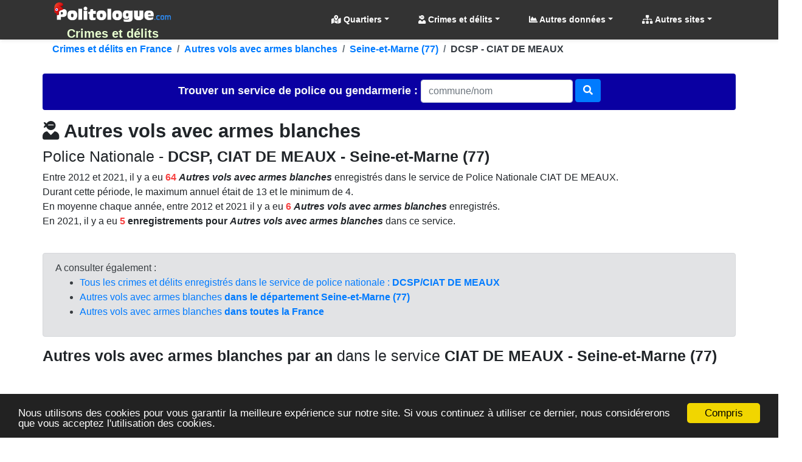

--- FILE ---
content_type: text/html; charset=utf-8
request_url: https://crimes.politologue.com/police-77-dcsp-ciat-de-meaux.uG9TKmjGvnjGSxEx-mjn-vnE6EE-/crime-autres-vols-avec-armes-blanches.jw
body_size: 27054
content:
<!DOCTYPE html><html lang="fr" xml:lang="fr" xmlns="http://www.w3.org/1999/xhtml"><head><title>Autres vols avec armes blanches, police DCSP/CIAT DE MEAUX, Seine-et-Marne (77)</title><meta http-equiv="Content-Type" content="text/html; charset=UTF-8" /><meta http-equiv="X-UA-Compatible" content="IE=edge" /><meta name="viewport" content="width=device-width, initial-scale=1.0, maximum-scale=3.0, minimum-scale=1.0" /><meta name="author" content="politologue.com" /><meta name="copyright" content="politologue.com" /><meta name="robots" content="index,follow,noarchive" /><meta property="og:site_name" content="Politologue.com" /><meta property="og:url" content="http://crimes.politologue.com/police-77-dcsp-ciat-de-meaux.uG9TKmjGvnjGSxEx-mjn-vnE6EE-/crime-autres-vols-avec-armes-blanches.jw" /><meta property="og:locale" content="fr_FR" /><meta property="og:type" content="article" /><meta property="og:title" content="CRIMES ET DELITS - Autres vols avec armes blanches, police DCSP/CIAT DE MEAUX, Seine-et-Marne (77)" /><meta property="og:image" content="http://crimes.politologue.com/id/crimes/imgcrime.aspx?t=umjGvnPq7BnfnXjmfXjUfxEEkhcu6udmAHdO-u2qITA6ou2ELXbfAs5E9XbSIk5RLQbE9hcTAO7jAXP8-OL0AOx" /><meta property="og:description" content='Statistiques et &#233;volution "Autres vols avec armes blanches" aupr&#232;s du service de police DCSP/CIAT DE MEAUX entre 2012 &#224; 2021' /><meta property="fb:app_id" content="1550232995280124" /><meta property="article:publisher" content="https://www.facebook.com/Politologue.com.officiel" /><meta name="twitter:title" content="CRIMES ET DELITS - Autres vols avec armes blanches, police DCSP/CIAT DE MEAUX, Seine-et-Marne (77)" /><meta name="twitter:description" content='Statistiques et &#233;volution "Autres vols avec armes blanches" aupr&#232;s du service de police DCSP/CIAT DE MEAUX entre 2012 &#224; 2021' /><meta name="twitter:image:src" content="http://crimes.politologue.com/id/crimes/imgcrime.aspx?t=umjGvnPq7BnfnXjmfXjUfxEEkhcu6udmAHdO-u2qITA6ou2ELXbfAs5E9XbSIk5RLQbE9hcTAO7jAXP8-OL0AOx" /><meta name="twitter:url" content="http://crimes.politologue.com/police-77-dcsp-ciat-de-meaux.uG9TKmjGvnjGSxEx-mjn-vnE6EE-/crime-autres-vols-avec-armes-blanches.jw" /><meta name="twitter:site" content="@Politologue_com" /><meta name="twitter:creator" content="@Politologue_com" /><meta name="twitter:domain" content="Politologue" /><meta name="twitter:card" content="summary_large_image" /><meta name="apple-mobile-web-app-capable" content="yes" /><meta name="apple-mobile-web-app-status-bar-style" content="blue" /><meta name="format-detection" content="telephone=no" /><link rel="apple-touch-icon" href="https://www.politologue.com/i/Icon114.gif" /><meta http-equiv="refresh" content="900" /><link rel="canonical" href="http://crimes.politologue.com/police-77-dcsp-ciat-de-meaux.uG9TKmjGvnjGSxEx-mjn-vnE6EE-/crime-autres-vols-avec-armes-blanches.jw" /><link rel="SHORTCUT ICON" type="images/x-icon" href="/favicon.ico" /><link rel="preconnect" href="https://www.googletagmanager.com" crossorigin="" /><link rel="preconnect" href="https://www.googletagservices.com" crossorigin="" /><link rel="preconnect" href="https://googleads.g.doubleclick.net" crossorigin="" /><link rel="preconnect" href="https://pagead2.googlesyndication.com" crossorigin="" /><link rel="preconnect" href="https://adservice.google.com" crossorigin="" /><link rel="preconnect" href="https://adservice.google.fr" crossorigin="" /><link rel="preconnect" href="https://use.fontawesome.com" crossorigin="" /><link rel="preconnect" href="https://stackpath.bootstrapcdn.com" crossorigin="" /><link rel="preconnect" href="https://code.jquery.com" crossorigin="" /><link rel="preconnect" href="https://fonts.gstatic.com" crossorigin="" /><link href="https://stackpath.bootstrapcdn.com/bootstrap/4.3.1/css/bootstrap.min.css" rel="stylesheet" type="text/css" /><link href="https://use.fontawesome.com/releases/v5.13.0/css/all.css" rel="stylesheet" type="text/css" /><script src="https://code.jquery.com/jquery-3.4.1.min.js"></script><script src="https://stackpath.bootstrapcdn.com/bootstrap/4.3.1/js/bootstrap.bundle.min.js"></script><link href="/css/combinedcss.aspx?dt=20200511" rel="stylesheet" type="text/css" /><script src="/js/combinedjs.aspx?dt=20200511"></script><script type="application/ld+json">{"@context":"http://schema.org","@type":"Organization","name":"Politologue","url":"https://www.politologue.com","sameAs":["https://www.facebook.com/Politologue.com.officiel/","https://plus.google.com/+Politologue","https://twitter.com/Politologue_com"]}</script><script async src="https://www.googletagmanager.com/gtag/js?id=UA-78703832-12"></script><script>function gtag(){dataLayer.push(arguments)}window.dataLayer=window.dataLayer||[];gtag("js",new Date);gtag("config","UA-78703832-12");gtag("config","UA-78703832-20")</script><script src="https://cdnjs.cloudflare.com/ajax/libs/Chart.js/2.9.3/Chart.min.js"></script><script src="/js/chartjswm.js"></script><script src="https://cdnjs.cloudflare.com/ajax/libs/jquery.tablesorter/2.31.3/js/jquery.tablesorter.min.js" integrity="sha256-dtGH1XcAyKopMui5x20KnPxuGuSx9Rs6piJB/4Oqu6I=" crossorigin="anonymous"></script><script defer src="//s7.addthis.com/js/300/addthis_widget.js#pubid=ra-57495fe1d49431a9"></script><script type="text/javascript">function setGraphZero(n,t){t.options.scales.yAxes[0].ticks.beginAtZero=!t.options.scales.yAxes[0].ticks.beginAtZero;t.update();t.options.scales.yAxes[0].ticks.beginAtZero?$("#"+n).text("Remettre le Y du graphique"):$("#"+n).text("Démarrer le graphique à zero en Y")}window.chartColors={red:"rgb(255, 99, 132)",darkred:"rgb(139, 0, 0)",orange:"rgb(255, 159, 64)",yellow:"rgb(255, 205, 86)",green:"rgb(75, 192, 192)",darkgreen:"rgb(0, 80, 0)",blue:"rgb(54, 162, 235)",darkblue:"rgb(0, 80, 134)",purple:"rgb(153, 102, 255)",grey:"rgb(201, 203, 207)",ChartGazole:"#fec303",ChartSP95:"#8cc626",ChartE85:"#0CC100",ChartGPLc:"#90CAF8",ChartE10:"#B4CF12",ChartSP98:"#629408"};var color=Chart.helpers.color</script><link href="/css/cssdeces.css" rel="stylesheet" /><style>.black{color:#000}h1,.h1{font-size:1.602rem}h2,.h2{font-size:1.424rem}h3,.h3{font-size:1.266rem}h4,.h4{font-size:1.125rem}h5,.h5{font-size:.889rem}h6,.h6{font-size:.79rem}@media(min-width:48rem){h1,.h1{font-size:2.441rem}h2,.h2{font-size:1.953rem}h3,.h3{font-size:1.563rem}h4,.h4{font-size:1.25rem}}.trImmat{background-color:rgba(221,255,203,.37) !important}.itemImmat{background-color:#f8fff4 !important}.trRad{background-color:rgba(255,232,232,.37) !important}.itemRad{background-color:#fdeded !important}.bg-obj{background-color:#0057a2}.bg-prog{background-color:#a24300}.bg-subdetail{background-color:#0a00a2}.crnum{color:#f74040}.italic{font-style:italic}</style><script async src="//pagead2.googlesyndication.com/pagead/js/adsbygoogle.js"></script><script>(adsbygoogle=window.adsbygoogle||[]).push({google_ad_client:"ca-pub-6890369573773430",enable_page_level_ads:!0})</script><meta name="description" content='Statistiques et évolution "Autres vols avec armes blanches" auprès du service de police DCSP/CIAT DE MEAUX entre 2012 à 2021' /><meta name="keywords" content="autres vols avec armes blanches,dcsp,ciat de meaux,seine-et-marne,crime,crimes,délit,délits,statistique,évolution" /></head><body><form method="post" action="/police-77-dcsp-ciat-de-meaux.uG9TKmjGvnjGSxEx-mjn-vnE6EE-/crime-autres-vols-avec-armes-blanches.jw" id="form1"><div class="aspNetHidden"><input type="hidden" name="__EVENTTARGET" id="__EVENTTARGET" value="" /><input type="hidden" name="__EVENTARGUMENT" id="__EVENTARGUMENT" value="" /><input type="hidden" name="__VIEWSTATE" id="__VIEWSTATE" value="SJbop+hwE7GrLXMgFuNvfaZpG0RR89je+70wWrLztkgbQ8dvhMZFuPG021l3YKtU2bLbJBcKzmgYUbUTEYEka2zPYVpQ/wzSZb47A6p+CzU1wRoPZkXQUZwivbU2liOVxqCUVfY3ByINDpYmITIuOg==" /></div><script type="text/javascript">function __doPostBack(n,t){theForm.onsubmit&&theForm.onsubmit()==!1||(theForm.__EVENTTARGET.value=n,theForm.__EVENTARGUMENT.value=t,theForm.submit())}var theForm=document.forms.form1;theForm||(theForm=document.form1)</script><div class="aspNetHidden"><input type="hidden" name="__VIEWSTATEGENERATOR" id="__VIEWSTATEGENERATOR" value="E45A617C" /><input type="hidden" name="__EVENTVALIDATION" id="__EVENTVALIDATION" value="9runCMixDysaqN9/jyMsXBN9weyXuM35UNPfqTXmTFdt8wOqG9aJNEC+2gvanbTATU45Y73gM4Y6KwSOHfWSSm8O6rDVs2F4L1gP+RDjw2y4XwHbCJvcXqPHnhvKHJZmi8R1JgC2ZYpTZU4BkB08ag==" /></div><div class="container-fluid p-0"><header class="header-area" style="position:relative;width:100%"><nav class="navbar navbarmenu navbar-expand-lg navbar-polito sticky-top" id="stickyMenu"><div class="container"><a class="navbar-brand text-center p-0 m-0" href="/" style="max-height:65px"><img src="/i/logo.png" style="max-height:40px" class="img-fluid p-1 m-0" alt="Crimes et délits" title="Crimes et délits" /><br /><strong>Crimes et d&#233;lits</strong></a> <button class="navbar-toggler" type="button" data-toggle="collapse" data-target="#mobile_nav" aria-controls="mobile_nav" aria-expanded="false" aria-label="Toggle navigation"><span class="navbar-toggler-icon"></span></button><div class="collapse navbar-collapse" id="mobile_nav"><ul class="navbar-nav mr-auto mt-2 mt-lg-0 float-md-right"></ul><ul class="navbar-nav navbar-polito"><li class="nav-item dmenu dropdown"><a class="nav-link dropdown-toggle bold" href="#" id="navbarDropdownQRR" role="button" data-toggle="dropdown" aria-haspopup="true" aria-expanded="false"><i class="fas fa-map-marked-alt"></i> Quartiers</a><div class="dropdown-menu sm-menu p-0 scrollable-menu" aria-labelledby="navbarDropdown" style="background-color:#333"><div class="bg-light m-1"> <a href="/quartiers-de-reconquete-republicaine/" class="dropdown-item"><i class="fas fa-map-marked-alt"></i> Quartiers de Reconquête Républicaine (Carte de France) <sup class="red">Nouveau</sup></a></div></div></li><li class="nav-item dmenu dropdown"><a class="nav-link dropdown-toggle bold" href="#" id="navbarDropdown" role="button" data-toggle="dropdown" aria-haspopup="true" aria-expanded="false"><i class="fas fa-user-ninja"></i> Crimes et délits</a><div class="dropdown-menu sm-menu p-0 scrollable-menu" aria-labelledby="navbarDropdown" style="background-color:#333"><div class="bg-light m-1"><div class="h6 bg-dark text-light pt-2 pb-2 pl-3 bold">Palmarès</div><a href="/palmares-crimes-departements/" class="dropdown-item"><i class="fas fa-chart-line"></i> Palmarès par <strong>département</strong></a> <a href="/palmares-crimes-services/" class="dropdown-item"><i class="fas fa-chart-line"></i> Palmarès par <strong>service</strong></a> <div class="h6 bg-dark text-light pt-2 pb-2 pl-3 bold">Crimes et délits en France</div><a href="/departements/" class="dropdown-item"><i class="fas fa-list"></i> Par <strong>département</strong></a> <a href="/liste-crimes-et-delits/" class="dropdown-item"><i class="fas fa-list"></i> Liste des <strong>crimes et délits</strong></a> <a href="/liste-police-gendarmerie/" class="dropdown-item"><i class="fas fa-list"></i> Par <strong>service de police et gendarmerie</strong></a></div></div></li><li class="nav-item dropdown megamenu-li dmenu"><a class="nav-link dropdown-toggle bold" href="#" id="dropdownStats" data-toggle="dropdown" aria-haspopup="true" aria-expanded="false"><i class="fas fa-chart-area"></i> Autres données</a><div class="dropdown-menu megamenu sm-menu" aria-labelledby="dropdownStats" style="background-color:#333"><div class="row ml-1 mr-1 pt-1 pb-1 rounded" style="background-color:#fff;z-index:3000!important"><div class="col-sm-6 col-lg-4 border-right mb-4"><div class="h6 bg-dark text-light pt-2 pb-2 pl-3 rounded bold">Chômage en France</div><a href="https://www.politologue.com/chomage/" class="dropdown-item"><i class="fas fa-chart-bar"></i> Evolution du chômage depuis 1996</a> <div class="h6 bg-dark text-light pt-2 pb-2 pl-3 rounded bold mt-2">Population</div><a class="dropdown-item" href="https://www.politologue.com/population-france/"><i class="fas fa-chart-bar"></i> Évolution de la <strong>Population Française</strong></a> <a class="dropdown-item" href="https://www.politologue.com/population-mondiale/"><i class="fas fa-chart-bar"></i> Évolution de la <strong>Population Mondiale</strong></a></div><div class="col-sm-6 col-lg-4 border-right mb-4"><div class="h6 bg-dark text-light pt-2 pb-2 pl-3 rounded bold">Société</div><a class="dropdown-item" href="https://www.politologue.com/prenoms/"><i class="far fa-id-card"></i> <strong>Prénoms de naissance</strong></a> <a class="dropdown-item" href="https://www.politologue.com/nom-de-famille/"><i class="fas fa-user-shield"></i> <strong>Noms de famille de naissance</strong></a> <a class="dropdown-item" href="https://deces.politologue.com/"><i class="fas fa-hand-holding-heart"></i> <strong>Décès</strong> et <strong>espérance de vie</strong> en France</a> <div class="h6 bg-dark text-light pt-2 pb-2 pl-3 rounded bold mt-2">Elections</div><a class="dropdown-item" href="https://municipales.politologue.com/"><i class="far fa-id-card"></i> <strong>Elections Municipales</strong></a></div><div class="col-sm-6 col-lg-4 border-right mb-4"><div class="h6 bg-dark text-light pt-2 pb-2 pl-3 rounded bold">Economique et sociale</div><a class="dropdown-item" href="https://www.politologue.com/statistiques/"><i class="fas fa-chart-pie"></i> Statistiques économiques et sociales</a> <a class="dropdown-item" href="https://www.politologue.com/convertisseur-devises/"><i class="fas fa-money-bill-wave"></i> Cours des monnaies (euro, dollar etc...)</a> <a class="dropdown-item" href="https://societe.politologue.com/"><i class="fas fa-building"></i> <strong>Sociétés</strong> (immatriculations et radiations) <sup class="red">Nouveau</sup></a> <a class="dropdown-item" href="https://association.politologue.com/"><i class="fas fa-building"></i> <strong>Associations</strong> (subventions de l'État) <sup class="red">Nouveau</sup></a></div><div class="col-sm-6 col-lg-4 border-right mb-4"><div class="h6 bg-dark text-light pt-2 pb-2 pl-3 rounded bold">Automobile</div><a class="dropdown-item" href="https://www.politologue.com/accidents/"><i class="fas fa-road"></i> <strong>Accidents</strong> de la route</a> <a class="dropdown-item" href="https://www.carburants.org/radars/statistiques/"><i class="fas fa-tachometer-alt"></i> <strong>Radars</strong> routiers automatiques</a> <a class="dropdown-item" href="https://www.carburants.org/statistiques/evolution-prix-essence/"><i class="fas fa-gas-pump"></i> Prix des <strong>carburants</strong></a> <div class="h6 bg-dark text-light pt-2 pb-2 pl-3 rounded bold mt-2">Santé</div><a class="dropdown-item" href="https://coronavirus.politologue.com/"><i class="fas fa-file-medical-alt"></i> Evolution du <strong>Coronavirus / Covid19</strong></a> <a class="dropdown-item" href="https://medicaments.politologue.com/"><i class="fas fa-book-medical"></i> <strong>Remboursements des médicaments</strong></a></div><div class="col-sm-6 col-lg-4 border-right mb-4"><div class="h6 bg-dark text-light pt-2 pb-2 pl-3 rounded bold">Éducation nationale &amp; Services publics</div><a href="https://www.politologue.com/ecoles/" class="dropdown-item"><i class="fas fa-school"></i> <strong>Écoles Public/Privé</strong></a> <a href="https://www.politologue.com/service-public/" class="dropdown-item"><i class="fas fa-city"></i> <strong>Les services publics de France</strong></a> <a href="https://www.politologue.com/musees-de-france/" class="dropdown-item"><i class="fas fa-university"></i> <strong>Musées en France</strong></a> <a href="https://www.politologue.com/code-postal/" class="dropdown-item"><i class="fas fa-city"></i> <strong>Codes postaux</strong></a></div><div class="col-sm-6 col-lg-4 border-right mb-4"><div class="h6 bg-dark text-light pt-2 pb-2 pl-3 rounded bold">Argent public</div><a href="https://www.politologue.com/aides-a-la-presse/" class="dropdown-item"><i class="fas fa-newspaper"></i> <strong>Aides à la presse</strong></a> <a href="https://www.politologue.com/impot-sur-le-revenu/" class="dropdown-item"><i class="fas fa-piggy-bank"></i> <strong>Impôt sur le revenu</strong> en France</a> <a href="https://www.politologue.com/dette/" class="dropdown-item"><i class="fas fa-piggy-bank"></i> <strong>Dettes publiques</strong> des états</a> <a href="https://www.politologue.com/Dotation/" class="dropdown-item"><i class="fas fa-piggy-bank"></i> La <strong>Dotation (Réserve Sénateurs)</strong></a> <a href="https://www.politologue.com/ReserveParlementaire/" class="dropdown-item"><i class="fas fa-piggy-bank"></i> La <strong>Réserve Parlementaire (Députés)</strong></a></div></div></div></li><li class="nav-item dmenu dropdown"><a class="nav-link dropdown-toggle bold" href="#" id="navbarDropdownSites" role="button" data-toggle="dropdown" aria-haspopup="true" aria-expanded="false"><i class="fas fa-sitemap"></i> Autres sites</a><div class="dropdown-menu sm-menu p-0" aria-labelledby="navbarDropdownSites" style="background-color:#333"><div class="bg-light m-1"> <a class="dropdown-item bold" href="https://www.politologue.com/" title="Classement des personnalités politiques"><img src="https://www.politologue.com/favicon.ico" style="width:16px;height:16px" loading="lazy" alt="politologue" /> Politologue</a> <a class="dropdown-item bold" href="https://www.carburants.org/" title="Prix des carburants"><img src="https://www.carburants.org/favicon.ico" style="width:16px;height:16px" loading="lazy" alt="Carburants" /> Prix des carburants</a> <a class="dropdown-item bold" href="https://www.sismologue.net/" title="Tremblements de terre en temps réel"><img src="https://www.sismologue.net/favicon.ico" style="width:16px;height:16px" loading="lazy" alt="sismologue" /> Tremblements de terre</a> <a class="dropdown-item bold" href="https://www.les-prenoms.org/" title="Prénoms fille et garçon"><img src="https://www.les-prenoms.org/favicon.ico" style="width:16px;height:16px" loading="lazy" alt="prénoms" /> Prénoms garçon et fille</a> <a class="dropdown-item bold" href="https://www.prénom.net/" title="Popularité des Prénoms"><img src="https://www.prénom.net/favicon.ico" style="width:16px;height:16px" loading="lazy" alt="prénoms" /> Popularité des prénoms</a> <a class="dropdown-item bold" href="https://www.conjugaisons.net/" title="Conjugaisons des verbes"><img src="https://www.conjugaisons.net/favicon.ico" style="width:16px;height:16px" loading="lazy" alt="conjugaisons" /> Conjugaison des verbes</a> <a class="dropdown-item bold" href="https://www.compteur.net/" title="Compteurs de la dette, population etc..."><img src="https://www.compteur.net/favicon.ico" style="width:16px;height:16px" loading="lazy" alt="compteur" /> Compteurs (dette, population etc...)</a></div></div></li></ul></div></div></nav></header><div class="container-fluid main-container"><div class="container p-0"><nav aria-label="breadcrumb" class="navbread2 rounded"><ol class="breadcrumb pt-1 pb-1 arr-right2 font-weight-bold breadcrumbnav2 bg-transparent m-0" style="overflow:auto;white-space:nowrap;display:block" itemscope itemtype="http://schema.org/BreadcrumbList"><li class="breadcrumb-item" style="display:inline" itemprop="itemListElement" itemscope itemtype="http://schema.org/ListItem"><a itemprop="item" href="/" title="Crimes et d&#233;lits en France">Crimes et d&#233;lits en France<meta itemprop="name" content="Crimes et d&#233;lits en France" /></a><meta itemprop="position" content="-1" /></li><li class="breadcrumb-item" style="display:inline" itemprop="itemListElement" itemscope itemtype="http://schema.org/ListItem"><a itemprop="item" href="/crime-autres-vols-avec-armes-blanches.jw" title="Autres vols avec armes blanches">Autres vols avec armes blanches<meta itemprop="name" content="Autres vols avec armes blanches" /></a><meta itemprop="position" content="0" /></li><li class="breadcrumb-item" style="display:inline" itemprop="itemListElement" itemscope itemtype="http://schema.org/ListItem"><a itemprop="item" href="/crime-autres-vols-avec-armes-blanches.jw/departement-seine-et-marne.77" title="Seine-et-Marne (77)">Seine-et-Marne (77)<meta itemprop="name" content="Seine-et-Marne (77)" /></a><meta itemprop="position" content="1" /></li><li class="breadcrumb-item text-dark" style="display:inline">DCSP - CIAT DE MEAUX</li></ol></nav></div><br /><div class="container p-0"><div id="services" class="pb-3"><br class="d-block d-sm-none" /><div class="form-horizontal text-center"><div id="scrollable-dropdown-menu" style="background-color:#0a00a2;padding-bottom:10px;padding-top:10px" class="rounded"><div id="ContentPlaceHolder1_UCCrimesSearchBox_pnl1" onkeypress="javascript:return WebForm_FireDefaultButton(event, 'ContentPlaceHolder1_UCCrimesSearchBox_btnService')"><label class="control-label bold text-light" style="font-size:large">Trouver un service <br class="d-block d-sm-none" />de police ou gendarmerie :&nbsp;</label><input name="ctl00$ContentPlaceHolder1$UCCrimesSearchBox$txtService" id="ContentPlaceHolder1_UCCrimesSearchBox_txtService" class="typeahead form-control" type="text" placeholder="commune/nom" style="width:250px;margin:auto" /> <a id="ContentPlaceHolder1_UCCrimesSearchBox_btnService" type="submit" class="btn btn-primary" href="javascript:__doPostBack('ctl00$ContentPlaceHolder1$UCCrimesSearchBox$btnService','')" style="margin-top:-3px"><i class="fa fa-search"></i></a></div></div></div><script type="text/javascript">var services=new Bloodhound({datumTokenizer:Bloodhound.tokenizers.whitespace,queryTokenizer:Bloodhound.tokenizers.whitespace,remote:{url:"/data/crimes/findservice.aspx?r=%QUERY",wildcard:"%QUERY",rateLimitBy:"throttle",rateLimitWait:0}});$("#services .typeahead").typeahead(null,{name:"services",display:"value",source:services,hint:!0,highlight:!0,minLength:1,limit:Infinity,templates:{empty:'<div class="empty-message">\nService non trouvé\n<\/div>'}});jQuery("#services").on("typeahead:selected",function(n,t){console.log(t.id);window.location=t.id})</script></div><div id="ContentPlaceHolder1_UCCrimes_pnlServiceCrime"><h1 class="h2 bold"><i class="fas fa-user-ninja"></i> Autres vols avec armes blanches</h1><h2 class="h3">Police Nationale - <strong>DCSP, CIAT DE MEAUX - Seine-et-Marne (77)</strong></h2><div class="addthis_inline_share_toolbox"></div><p>Entre 2012 et 2021, il y a eu <strong><span class="crnum">64</span> <i>Autres vols avec armes blanches</i></strong> enregistrés dans le service de Police Nationale CIAT DE MEAUX.<br /> Durant cette période, le maximum annuel était de 13 et le minimum de 4.<br /> En moyenne chaque année, entre 2012 et 2021 il y a eu <strong><span class="crnum">6</span> <i>Autres vols avec armes blanches</i></strong> enregistrés.<br /> En 2021, il y a eu <strong><span class="crnum">5</span> enregistrements pour <i>Autres vols avec armes blanches</i></strong> dans ce service.<br /><br /></p><div class="alert alert-secondary d-block">A consulter également :<br /><ul><li><a href="/police-77-dcsp-ciat-de-meaux.uG9TKmjGvnjGSxEx-mjn-vnE6EE-">Tous les crimes et délits enregistrés dans le service de police nationale : <strong>DCSP/CIAT DE MEAUX</strong></a></li><li><a href="/crime-autres-vols-avec-armes-blanches.jw/departement-seine-et-marne.77">Autres vols avec armes blanches <strong>dans le département Seine-et-Marne (77)</strong></a></li><li><a href="/crime-autres-vols-avec-armes-blanches.jw">Autres vols avec armes blanches <strong>dans toutes la France</strong></a></li></ul></div><h2 class="h3"><strong>Autres vols avec armes blanches par an</strong> dans le service <strong>CIAT DE MEAUX - Seine-et-Marne (77)</strong></h2><br /><script async src="https://pagead2.googlesyndication.com/pagead/js/adsbygoogle.js"></script><div class="d-block text-center"><ins class="adsbygoogle leaderboard-lg banner-md banner-sm mrec-xs mx-lg-auto mx-auto" style="display:inline-block" data-ad-client="ca-pub-6890369573773430" data-ad-slot="4007039569" data-ad-format="auto" data-full-width-responsive="false"></ins><script>(adsbygoogle=window.adsbygoogle||[]).push({})</script></div><br /><div class="row"><div class="col-md-12"><h3 class="h4">Totaux</h3><div class="table-responsive-md"><table class="table table-sm table-hover small table-striped table-bordered tablecollapse tablesorterwhite" id="ContentPlaceHolder1_UCCrimes_Crimes_Annee"><thead><tr class="bg-subdetail text-light headings"><th class="text-center align-middle">Année</th><th class="text-center align-middle">Nombre</th></tr></thead><tbody><tr><td class="text-center align-middle">2021</td><td class="text-center align-middle">5</td></tr><tr><td class="text-center align-middle">2020</td><td class="text-center align-middle">4</td></tr><tr><td class="text-center align-middle">2019</td><td class="text-center align-middle">6</td></tr><tr><td class="text-center align-middle">2018</td><td class="text-center align-middle">13</td></tr><tr><td class="text-center align-middle">2017</td><td class="text-center align-middle">4</td></tr><tr><td class="text-center align-middle">2016</td><td class="text-center align-middle">4</td></tr><tr><td class="text-center align-middle">2015</td><td class="text-center align-middle">7</td></tr><tr><td class="text-center align-middle">2014</td><td class="text-center align-middle">8</td></tr><tr><td class="text-center align-middle">2013</td><td class="text-center align-middle">5</td></tr><tr><td class="text-center align-middle">2012</td><td class="text-center align-middle">8</td></tr></tbody></table></div><script>$(function(){$("#ContentPlaceHolder1_UCCrimes_Crimes_Annee").tablesorter()});var tbl_ContentPlaceHolder1_UCCrimes=$("#ContentPlaceHolder1_UCCrimes_Crimes_Annee");tbl_ContentPlaceHolder1_UCCrimes.tablesorter({textExtraction:function(n){return $(n).text().replace(/[$£€%]/g,"").replace(/[,]/g,".").replace(/ /g,"")}})</script></div><div class="col-md-12"><div class="card bg-dark text-white"><div class="card-header"><h2 class="h4 text-center">Evolution par an pour : Autres vols avec armes blanches</h2></div><div class="card-body m-0 p-1"><canvas id="ContentPlaceHolder1_UCCrimes_UCChartServiceAnneesTotal_chartDecesNb" class="chartDeces"></canvas><script>fillchartAnnees("ContentPlaceHolder1_UCCrimes_UCChartServiceAnneesTotal_chartDecesNb",{chartData:[{ChartTitle:"Evolution (DCSP/CIAT DE MEAUX)§Autres vols avec armes blanches",LabelTitle:"Année : {0}",XStart:0,XEnd:0,XStartDate:"0001-01-01T00:00:00",XEndDate:"0001-01-01T00:00:00",decimalYAxis:0,datas:[{Annees:[{n:8,a:2012},{n:5,a:2013},{n:8,a:2014},{n:7,a:2015},{n:4,a:2016},{n:4,a:2017},{n:13,a:2018},{n:6,a:2019},{n:4,a:2020},{n:5,a:2021}],Dates:[],Title:"Title Tous",SerieName:"Enregistrements",ColorSerie:"red",fill:!0,lblTitle:"Enregistrements Total : {0}",lblDecimalsLength:0,lineborderWidth:2,spanGaps:!0}]}],mapDepartementData:[]}.chartData[0],2023,10,!0,"annee","line",!0,2)</script><small class="gray d-block bg-white text-center"><i>Compilé avec les données officielles sur Datagouv en OpenData</i></small></div></div></div><div class="col-md-12"><script async src="https://pagead2.googlesyndication.com/pagead/js/adsbygoogle.js"></script><div class="d-block text-center"><ins class="adsbygoogle leaderboard-lg banner-md banner-sm mrec-xs mx-lg-auto mx-auto" style="display:inline-block" data-ad-client="ca-pub-6890369573773430" data-ad-slot="4007039569" data-ad-format="auto" data-full-width-responsive="false"></ins><script>(adsbygoogle=window.adsbygoogle||[]).push({})</script></div></div><div class="col-md-12"><hr /><h2 class="h3">Liste des crimes et délits enregistrés dans le service de police <strong>DCSP, CIAT DE MEAUX</strong></h2><p>Ci dessous, tous les types de crimes et délits dans le service de police nationale DCSP, CIAT DE MEAUX, Seine-et-Marne (77)<br /> Cliquez sur l'un des éléments pour voir l'évolution de celui-ci dans le service DCSP, CIAT DE MEAUX.<br /></p><div class="table-responsive-md"><table class="table table-sm table-hover small table-striped table-bordered tablecollapse tablesorterwhite" id="ContentPlaceHolder1_UCCrimes_Services"><thead><tr class="bg-subdetail text-light headings"><th class="text-center align-middle">Crime ou délit</th><th class="text-center align-middle">2021</th><th class="text-center align-middle small">Var.</th><th class="text-center align-middle">2020</th><th class="text-center align-middle small">Var.</th><th class="text-center align-middle">2019</th><th class="text-center align-middle small">Var.</th><th class="text-center align-middle">2018</th><th class="text-center align-middle small">Var.</th><th class="text-center align-middle">2017</th><th class="text-center align-middle small">Var.</th><th class="text-center align-middle">2016</th><th class="text-center align-middle small">Var.</th><th class="text-center align-middle">2015</th><th class="text-center align-middle small">Var.</th><th class="text-center align-middle">2014</th><th class="text-center align-middle small">Var.</th><th class="text-center align-middle">2013</th><th class="text-center align-middle small">Var.</th><th class="text-center align-middle">2012</th></tr></thead><tbody><tr><td class="text-left align-middle bold"><a href="/police-77-dcsp-ciat-de-meaux.uG9TKmjGvnjGSxEx-mjn-vnE6EE-/crime-reglements-de-compte-entre-malfaireurs.j" class="d-block">Règlements de compte entre malfaireurs</a></td><td class="text-right align-middle bold">0</td><td class="text-right align-middle small"></td><td class="text-right align-middle">0</td><td class="text-right align-middle small"></td><td class="text-right align-middle">0</td><td class="text-right align-middle small"></td><td class="text-right align-middle">0</td><td class="text-right align-middle small"></td><td class="text-right align-middle">0</td><td class="text-right align-middle small"></td><td class="text-right align-middle">0</td><td class="text-right align-middle small"></td><td class="text-right align-middle">0</td><td class="text-right align-middle small"></td><td class="text-right align-middle">0</td><td class="text-right align-middle small"></td><td class="text-right align-middle">0</td><td class="text-right align-middle small"></td><td class="text-right align-middle">0</td></tr><tr><td class="text-left align-middle bold"><a href="/police-77-dcsp-ciat-de-meaux.uG9TKmjGvnjGSxEx-mjn-vnE6EE-/crime-reglements-de-compte-entre-malfaiteurs.j" class="d-block">Règlements de compte entre malfaiteurs</a></td><td class="text-right align-middle bold">0</td><td class="text-right align-middle small"></td><td class="text-right align-middle">0</td><td class="text-right align-middle small"></td><td class="text-right align-middle">0</td><td class="text-right align-middle small"></td><td class="text-right align-middle">0</td><td class="text-right align-middle small"></td><td class="text-right align-middle">0</td><td class="text-right align-middle small"></td><td class="text-right align-middle">0</td><td class="text-right align-middle small"></td><td class="text-right align-middle">0</td><td class="text-right align-middle small"></td><td class="text-right align-middle">0</td><td class="text-right align-middle small"></td><td class="text-right align-middle">0</td><td class="text-right align-middle small"></td><td class="text-right align-middle">0</td></tr><tr><td class="text-left align-middle bold"><a href="/police-77-dcsp-ciat-de-meaux.uG9TKmjGvnjGSxEx-mjn-vnE6EE-/crime-reglements-de-compte-entre-malfaiteurs.j" class="d-block">Règlements de compte entre malfaiteurs</a></td><td class="text-right align-middle bold">0</td><td class="text-right align-middle small"></td><td class="text-right align-middle">0</td><td class="text-right align-middle small"></td><td class="text-right align-middle">0</td><td class="text-right align-middle small"></td><td class="text-right align-middle">0</td><td class="text-right align-middle small"></td><td class="text-right align-middle">0</td><td class="text-right align-middle small"></td><td class="text-right align-middle">0</td><td class="text-right align-middle small"></td><td class="text-right align-middle">0</td><td class="text-right align-middle small"></td><td class="text-right align-middle">0</td><td class="text-right align-middle small"></td><td class="text-right align-middle">0</td><td class="text-right align-middle small"></td><td class="text-right align-middle">0</td></tr><tr><td class="text-left align-middle bold"><a href="/police-77-dcsp-ciat-de-meaux.uG9TKmjGvnjGSxEx-mjn-vnE6EE-/crime-homicides-pour-voler-et-a-l-occasion-de-vols.q" class="d-block">Homicides pour voler et à l'occasion de vols</a></td><td class="text-right align-middle bold">0</td><td class="text-right align-middle small"></td><td class="text-right align-middle">0</td><td class="text-right align-middle small"></td><td class="text-right align-middle">0</td><td class="text-right align-middle small"></td><td class="text-right align-middle">0</td><td class="text-right align-middle small"></td><td class="text-right align-middle">0</td><td class="text-right align-middle small"></td><td class="text-right align-middle">0</td><td class="text-right align-middle small"></td><td class="text-right align-middle">0</td><td class="text-right align-middle small"></td><td class="text-right align-middle">0</td><td class="text-right align-middle small"></td><td class="text-right align-middle">0</td><td class="text-right align-middle small"></td><td class="text-right align-middle">0</td></tr><tr><td class="text-left align-middle bold"><a href="/police-77-dcsp-ciat-de-meaux.uG9TKmjGvnjGSxEx-mjn-vnE6EE-/crime-homicides-pour-d-autres-motifs.z" class="d-block">Homicides pour d'autres motifs</a></td><td class="text-right align-middle bold">2</td><td class="text-right align-middle small"><span style="color:#f00">++Infini%</span></td><td class="text-right align-middle">0</td><td class="text-right align-middle small"></td><td class="text-right align-middle">0</td><td class="text-right align-middle small"></td><td class="text-right align-middle">0</td><td class="text-right align-middle small"><span style="color:#008000">-100,00%</span></td><td class="text-right align-middle">1</td><td class="text-right align-middle small"><span style="color:#f00">++Infini%</span></td><td class="text-right align-middle">0</td><td class="text-right align-middle small"></td><td class="text-right align-middle">0</td><td class="text-right align-middle small"><span style="color:#008000">-100,00%</span></td><td class="text-right align-middle">1</td><td class="text-right align-middle small"><span style="color:#808080">0%</span></td><td class="text-right align-middle">1</td><td class="text-right align-middle small"><span style="color:#808080">0%</span></td><td class="text-right align-middle">1</td></tr><tr><td class="text-left align-middle bold"><a href="/police-77-dcsp-ciat-de-meaux.uG9TKmjGvnjGSxEx-mjn-vnE6EE-/crime-tentatives-d-homicides-pour-voler-et-a-l-occasion-de-vols.x" class="d-block">Tentatives d'homicides pour voler et à l'occasion de vols</a></td><td class="text-right align-middle bold">0</td><td class="text-right align-middle small"></td><td class="text-right align-middle">0</td><td class="text-right align-middle small"></td><td class="text-right align-middle">0</td><td class="text-right align-middle small"></td><td class="text-right align-middle">0</td><td class="text-right align-middle small"></td><td class="text-right align-middle">0</td><td class="text-right align-middle small"><span style="color:#008000">-100,00%</span></td><td class="text-right align-middle">1</td><td class="text-right align-middle small"><span style="color:#f00">++Infini%</span></td><td class="text-right align-middle">0</td><td class="text-right align-middle small"></td><td class="text-right align-middle">0</td><td class="text-right align-middle small"></td><td class="text-right align-middle">0</td><td class="text-right align-middle small"></td><td class="text-right align-middle">0</td></tr><tr><td class="text-left align-middle bold"><a href="/police-77-dcsp-ciat-de-meaux.uG9TKmjGvnjGSxEx-mjn-vnE6EE-/crime-tentatives-homicides-pour-d-autres-motifs.p" class="d-block">Tentatives homicides pour d'autres motifs</a></td><td class="text-right align-middle bold">5</td><td class="text-right align-middle small"><span style="color:#f00">+66,67%</span></td><td class="text-right align-middle">3</td><td class="text-right align-middle small"><span style="color:#f00">++Infini%</span></td><td class="text-right align-middle">0</td><td class="text-right align-middle small"><span style="color:#008000">-100,00%</span></td><td class="text-right align-middle">5</td><td class="text-right align-middle small"><span style="color:#808080">0%</span></td><td class="text-right align-middle">5</td><td class="text-right align-middle small"><span style="color:#008000">-44,44%</span></td><td class="text-right align-middle">9</td><td class="text-right align-middle small"><span style="color:#f00">+200,00%</span></td><td class="text-right align-middle">3</td><td class="text-right align-middle small"><span style="color:#808080">0%</span></td><td class="text-right align-middle">3</td><td class="text-right align-middle small"><span style="color:#f00">+50,00%</span></td><td class="text-right align-middle">2</td><td class="text-right align-middle small"><span style="color:#f00">+100,00%</span></td><td class="text-right align-middle">1</td></tr><tr><td class="text-left align-middle bold"><a href="/police-77-dcsp-ciat-de-meaux.uG9TKmjGvnjGSxEx-mjn-vnE6EE-/crime-coups-et-blessures-volontaires-suivis-de-mort.w" class="d-block">Coups et blessures volontaires suivis de mort</a></td><td class="text-right align-middle bold">0</td><td class="text-right align-middle small"></td><td class="text-right align-middle">0</td><td class="text-right align-middle small"></td><td class="text-right align-middle">0</td><td class="text-right align-middle small"></td><td class="text-right align-middle">0</td><td class="text-right align-middle small"></td><td class="text-right align-middle">0</td><td class="text-right align-middle small"></td><td class="text-right align-middle">0</td><td class="text-right align-middle small"></td><td class="text-right align-middle">0</td><td class="text-right align-middle small"></td><td class="text-right align-middle">0</td><td class="text-right align-middle small"></td><td class="text-right align-middle">0</td><td class="text-right align-middle small"><span style="color:#008000">-100,00%</span></td><td class="text-right align-middle">1</td></tr><tr><td class="text-left align-middle bold"><a href="/police-77-dcsp-ciat-de-meaux.uG9TKmjGvnjGSxEx-mjn-vnE6EE-/crime-autres-coups-et-blessures-volontaires-criminels-ou-correctionnels.i" class="d-block">Autres coups et blessures volontaires criminels ou correctionnels</a></td><td class="text-right align-middle bold">585</td><td class="text-right align-middle small"><span style="color:#f00">+14,04%</span></td><td class="text-right align-middle">513</td><td class="text-right align-middle small"><span style="color:#f00">+38,65%</span></td><td class="text-right align-middle">370</td><td class="text-right align-middle small"><span style="color:#008000">-20,60%</span></td><td class="text-right align-middle">466</td><td class="text-right align-middle small"><span style="color:#f00">+4,02%</span></td><td class="text-right align-middle">448</td><td class="text-right align-middle small"><span style="color:#f00">+7,18%</span></td><td class="text-right align-middle">418</td><td class="text-right align-middle small"><span style="color:#f00">+10,58%</span></td><td class="text-right align-middle">378</td><td class="text-right align-middle small"><span style="color:#f00">+7,69%</span></td><td class="text-right align-middle">351</td><td class="text-right align-middle small"><span style="color:#008000">-21,12%</span></td><td class="text-right align-middle">445</td><td class="text-right align-middle small"><span style="color:#008000">-10,82%</span></td><td class="text-right align-middle">499</td></tr><tr><td class="text-left align-middle bold"><a href="/police-77-dcsp-ciat-de-meaux.uG9TKmjGvnjGSxEx-mjn-vnE6EE-/crime-prises-d-otages-a-l-occasion-de-vols.n" class="d-block">Prises d'otages à l'occasion de vols</a></td><td class="text-right align-middle bold">0</td><td class="text-right align-middle small"></td><td class="text-right align-middle">0</td><td class="text-right align-middle small"></td><td class="text-right align-middle">0</td><td class="text-right align-middle small"></td><td class="text-right align-middle">0</td><td class="text-right align-middle small"><span style="color:#008000">-100,00%</span></td><td class="text-right align-middle">1</td><td class="text-right align-middle small"><span style="color:#f00">++Infini%</span></td><td class="text-right align-middle">0</td><td class="text-right align-middle small"></td><td class="text-right align-middle">0</td><td class="text-right align-middle small"></td><td class="text-right align-middle">0</td><td class="text-right align-middle small"></td><td class="text-right align-middle">0</td><td class="text-right align-middle small"></td><td class="text-right align-middle">0</td></tr><tr><td class="text-left align-middle bold"><a href="/police-77-dcsp-ciat-de-meaux.uG9TKmjGvnjGSxEx-mjn-vnE6EE-/crime-prises-d-otages-dans-un-autre-but.t" class="d-block">Prises d'otages dans un autre but</a></td><td class="text-right align-middle bold">1</td><td class="text-right align-middle small"><span style="color:#008000">-50,00%</span></td><td class="text-right align-middle">2</td><td class="text-right align-middle small"><span style="color:#f00">++Infini%</span></td><td class="text-right align-middle">0</td><td class="text-right align-middle small"><span style="color:#008000">-100,00%</span></td><td class="text-right align-middle">1</td><td class="text-right align-middle small"><span style="color:#f00">++Infini%</span></td><td class="text-right align-middle">0</td><td class="text-right align-middle small"></td><td class="text-right align-middle">0</td><td class="text-right align-middle small"><span style="color:#008000">-100,00%</span></td><td class="text-right align-middle">1</td><td class="text-right align-middle small"><span style="color:#f00">++Infini%</span></td><td class="text-right align-middle">0</td><td class="text-right align-middle small"></td><td class="text-right align-middle">0</td><td class="text-right align-middle small"></td><td class="text-right align-middle">0</td></tr><tr><td class="text-left align-middle bold"><a href="/police-77-dcsp-ciat-de-meaux.uG9TKmjGvnjGSxEx-mjn-vnE6EE-/crime-sequestrations.A" class="d-block">Sequestrations</a></td><td class="text-right align-middle bold">6</td><td class="text-right align-middle small"><span style="color:#008000">-57,14%</span></td><td class="text-right align-middle">14</td><td class="text-right align-middle small"><span style="color:#f00">+55,56%</span></td><td class="text-right align-middle">9</td><td class="text-right align-middle small"><span style="color:#f00">+12,50%</span></td><td class="text-right align-middle">8</td><td class="text-right align-middle small"><span style="color:#008000">-33,33%</span></td><td class="text-right align-middle">12</td><td class="text-right align-middle small"><span style="color:#f00">+20,00%</span></td><td class="text-right align-middle">10</td><td class="text-right align-middle small"><span style="color:#f00">+11,11%</span></td><td class="text-right align-middle">9</td><td class="text-right align-middle small"><span style="color:#f00">+125,00%</span></td><td class="text-right align-middle">4</td><td class="text-right align-middle small"><span style="color:#008000">-20,00%</span></td><td class="text-right align-middle">5</td><td class="text-right align-middle small"><span style="color:#f00">+66,67%</span></td><td class="text-right align-middle">3</td></tr><tr><td class="text-left align-middle bold"><a href="/police-77-dcsp-ciat-de-meaux.uG9TKmjGvnjGSxEx-mjn-vnE6EE-/crime-sequestrations.A" class="d-block">Séquestrations</a></td><td class="text-right align-middle bold">6</td><td class="text-right align-middle small"><span style="color:#008000">-57,14%</span></td><td class="text-right align-middle">14</td><td class="text-right align-middle small"><span style="color:#f00">+55,56%</span></td><td class="text-right align-middle">9</td><td class="text-right align-middle small"><span style="color:#f00">+12,50%</span></td><td class="text-right align-middle">8</td><td class="text-right align-middle small"><span style="color:#008000">-33,33%</span></td><td class="text-right align-middle">12</td><td class="text-right align-middle small"><span style="color:#f00">+20,00%</span></td><td class="text-right align-middle">10</td><td class="text-right align-middle small"><span style="color:#f00">+11,11%</span></td><td class="text-right align-middle">9</td><td class="text-right align-middle small"><span style="color:#f00">+125,00%</span></td><td class="text-right align-middle">4</td><td class="text-right align-middle small"><span style="color:#008000">-20,00%</span></td><td class="text-right align-middle">5</td><td class="text-right align-middle small"><span style="color:#f00">+66,67%</span></td><td class="text-right align-middle">3</td></tr><tr><td class="text-left align-middle bold"><a href="/police-77-dcsp-ciat-de-meaux.uG9TKmjGvnjGSxEx-mjn-vnE6EE-/crime-menaces-ou-chantages-pour-extorsion-de-fonds.B" class="d-block">Menaces ou chantages pour extorsion de fonds</a></td><td class="text-right align-middle bold">31</td><td class="text-right align-middle small"><span style="color:#f00">+106,67%</span></td><td class="text-right align-middle">15</td><td class="text-right align-middle small"><span style="color:#008000">-48,28%</span></td><td class="text-right align-middle">29</td><td class="text-right align-middle small"><span style="color:#f00">+70,59%</span></td><td class="text-right align-middle">17</td><td class="text-right align-middle small"><span style="color:#008000">-37,04%</span></td><td class="text-right align-middle">27</td><td class="text-right align-middle small"><span style="color:#f00">+28,57%</span></td><td class="text-right align-middle">21</td><td class="text-right align-middle small"><span style="color:#008000">-4,55%</span></td><td class="text-right align-middle">22</td><td class="text-right align-middle small"><span style="color:#f00">+10,00%</span></td><td class="text-right align-middle">20</td><td class="text-right align-middle small"><span style="color:#008000">-16,67%</span></td><td class="text-right align-middle">24</td><td class="text-right align-middle small"><span style="color:#008000">-11,11%</span></td><td class="text-right align-middle">27</td></tr><tr><td class="text-left align-middle bold"><a href="/police-77-dcsp-ciat-de-meaux.uG9TKmjGvnjGSxEx-mjn-vnE6EE-/crime-menaces-ou-chantages-dans-un-autre-but.C" class="d-block">Menaces ou chantages dans un autre but</a></td><td class="text-right align-middle bold">349</td><td class="text-right align-middle small"><span style="color:#f00">+13,68%</span></td><td class="text-right align-middle">307</td><td class="text-right align-middle small"><span style="color:#f00">+87,20%</span></td><td class="text-right align-middle">164</td><td class="text-right align-middle small"><span style="color:#008000">-28,07%</span></td><td class="text-right align-middle">228</td><td class="text-right align-middle small"><span style="color:#f00">+1,33%</span></td><td class="text-right align-middle">225</td><td class="text-right align-middle small"><span style="color:#008000">-13,79%</span></td><td class="text-right align-middle">261</td><td class="text-right align-middle small"><span style="color:#f00">+31,82%</span></td><td class="text-right align-middle">198</td><td class="text-right align-middle small"><span style="color:#f00">+47,76%</span></td><td class="text-right align-middle">134</td><td class="text-right align-middle small"><span style="color:#008000">-22,09%</span></td><td class="text-right align-middle">172</td><td class="text-right align-middle small"><span style="color:#f00">+7,50%</span></td><td class="text-right align-middle">160</td></tr><tr><td class="text-left align-middle bold"><a href="/police-77-dcsp-ciat-de-meaux.uG9TKmjGvnjGSxEx-mjn-vnE6EE-/crime-atteintes-a-la-dignite-et-a-la-personnalite.D" class="d-block">Atteintes à la dignité et à la personnalité</a></td><td class="text-right align-middle bold">76</td><td class="text-right align-middle small"><span style="color:#008000">-1,30%</span></td><td class="text-right align-middle">77</td><td class="text-right align-middle small"><span style="color:#f00">+40,00%</span></td><td class="text-right align-middle">55</td><td class="text-right align-middle small"><span style="color:#008000">-30,38%</span></td><td class="text-right align-middle">79</td><td class="text-right align-middle small"><span style="color:#f00">+11,27%</span></td><td class="text-right align-middle">71</td><td class="text-right align-middle small"><span style="color:#f00">+29,09%</span></td><td class="text-right align-middle">55</td><td class="text-right align-middle small"><span style="color:#008000">-28,57%</span></td><td class="text-right align-middle">77</td><td class="text-right align-middle small"><span style="color:#f00">+42,59%</span></td><td class="text-right align-middle">54</td><td class="text-right align-middle small"><span style="color:#f00">+157,14%</span></td><td class="text-right align-middle">21</td><td class="text-right align-middle small"><span style="color:#008000">-25,00%</span></td><td class="text-right align-middle">28</td></tr><tr><td class="text-left align-middle bold"><a href="/police-77-dcsp-ciat-de-meaux.uG9TKmjGvnjGSxEx-mjn-vnE6EE-/crime-violations-de-domicile.E" class="d-block">Violations de domicile</a></td><td class="text-right align-middle bold">13</td><td class="text-right align-middle small"><span style="color:#008000">-23,53%</span></td><td class="text-right align-middle">17</td><td class="text-right align-middle small"><span style="color:#008000">-5,56%</span></td><td class="text-right align-middle">18</td><td class="text-right align-middle small"><span style="color:#008000">-14,29%</span></td><td class="text-right align-middle">21</td><td class="text-right align-middle small"><span style="color:#f00">+10,53%</span></td><td class="text-right align-middle">19</td><td class="text-right align-middle small"><span style="color:#f00">+58,33%</span></td><td class="text-right align-middle">12</td><td class="text-right align-middle small"><span style="color:#008000">-7,69%</span></td><td class="text-right align-middle">13</td><td class="text-right align-middle small"><span style="color:#f00">+62,50%</span></td><td class="text-right align-middle">8</td><td class="text-right align-middle small"><span style="color:#008000">-20,00%</span></td><td class="text-right align-middle">10</td><td class="text-right align-middle small"><span style="color:#f00">+42,86%</span></td><td class="text-right align-middle">7</td></tr><tr><td class="text-left align-middle bold"><a href="/police-77-dcsp-ciat-de-meaux.uG9TKmjGvnjGSxEx-mjn-vnE6EE-/crime-vols-a-main-armee-contre-des-etablissements-financiers.F" class="d-block">Vols à main armée contre des établissements financiers</a></td><td class="text-right align-middle bold">0</td><td class="text-right align-middle small"></td><td class="text-right align-middle">0</td><td class="text-right align-middle small"></td><td class="text-right align-middle">0</td><td class="text-right align-middle small"></td><td class="text-right align-middle">0</td><td class="text-right align-middle small"></td><td class="text-right align-middle">0</td><td class="text-right align-middle small"><span style="color:#008000">-100,00%</span></td><td class="text-right align-middle">1</td><td class="text-right align-middle small"><span style="color:#808080">0%</span></td><td class="text-right align-middle">1</td><td class="text-right align-middle small"><span style="color:#f00">++Infini%</span></td><td class="text-right align-middle">0</td><td class="text-right align-middle small"></td><td class="text-right align-middle">0</td><td class="text-right align-middle small"></td><td class="text-right align-middle">0</td></tr><tr><td class="text-left align-middle bold"><a href="/police-77-dcsp-ciat-de-meaux.uG9TKmjGvnjGSxEx-mjn-vnE6EE-/crime-vols-a-main-armee-contre-des-etablissements-industriels-ou-commerciaux.jm" class="d-block">Vols à main armée contre des établissements industriels ou commerciaux</a></td><td class="text-right align-middle bold">0</td><td class="text-right align-middle small"><span style="color:#008000">-100,00%</span></td><td class="text-right align-middle">1</td><td class="text-right align-middle small"><span style="color:#008000">-66,67%</span></td><td class="text-right align-middle">3</td><td class="text-right align-middle small"><span style="color:#808080">0%</span></td><td class="text-right align-middle">3</td><td class="text-right align-middle small"><span style="color:#f00">+50,00%</span></td><td class="text-right align-middle">2</td><td class="text-right align-middle small"><span style="color:#008000">-66,67%</span></td><td class="text-right align-middle">6</td><td class="text-right align-middle small"><span style="color:#f00">+200,00%</span></td><td class="text-right align-middle">2</td><td class="text-right align-middle small"><span style="color:#f00">+100,00%</span></td><td class="text-right align-middle">1</td><td class="text-right align-middle small"><span style="color:#808080">0%</span></td><td class="text-right align-middle">1</td><td class="text-right align-middle small"><span style="color:#008000">-50,00%</span></td><td class="text-right align-middle">2</td></tr><tr><td class="text-left align-middle bold"><a href="/police-77-dcsp-ciat-de-meaux.uG9TKmjGvnjGSxEx-mjn-vnE6EE-/crime-vols-a-main-armee-contre-des-ets-industriels-ou-commerciaux.jm" class="d-block">Vols à main armée contre des éts industriels ou commerciaux</a></td><td class="text-right align-middle bold">0</td><td class="text-right align-middle small"><span style="color:#008000">-100,00%</span></td><td class="text-right align-middle">1</td><td class="text-right align-middle small"><span style="color:#008000">-66,67%</span></td><td class="text-right align-middle">3</td><td class="text-right align-middle small"><span style="color:#808080">0%</span></td><td class="text-right align-middle">3</td><td class="text-right align-middle small"><span style="color:#f00">+50,00%</span></td><td class="text-right align-middle">2</td><td class="text-right align-middle small"><span style="color:#008000">-66,67%</span></td><td class="text-right align-middle">6</td><td class="text-right align-middle small"><span style="color:#f00">+200,00%</span></td><td class="text-right align-middle">2</td><td class="text-right align-middle small"><span style="color:#f00">+100,00%</span></td><td class="text-right align-middle">1</td><td class="text-right align-middle small"><span style="color:#808080">0%</span></td><td class="text-right align-middle">1</td><td class="text-right align-middle small"><span style="color:#008000">-50,00%</span></td><td class="text-right align-middle">2</td></tr><tr><td class="text-left align-middle bold"><a href="/police-77-dcsp-ciat-de-meaux.uG9TKmjGvnjGSxEx-mjn-vnE6EE-/crime-vols-a-main-armee-contre-des-entreprises-de-transports-de-fonds.jj" class="d-block">Vols à main armée contre des entreprises de transports de fonds</a></td><td class="text-right align-middle bold">0</td><td class="text-right align-middle small"></td><td class="text-right align-middle">0</td><td class="text-right align-middle small"></td><td class="text-right align-middle">0</td><td class="text-right align-middle small"></td><td class="text-right align-middle">0</td><td class="text-right align-middle small"></td><td class="text-right align-middle">0</td><td class="text-right align-middle small"></td><td class="text-right align-middle">0</td><td class="text-right align-middle small"></td><td class="text-right align-middle">0</td><td class="text-right align-middle small"></td><td class="text-right align-middle">0</td><td class="text-right align-middle small"></td><td class="text-right align-middle">0</td><td class="text-right align-middle small"></td><td class="text-right align-middle">0</td></tr><tr><td class="text-left align-middle bold"><a href="/police-77-dcsp-ciat-de-meaux.uG9TKmjGvnjGSxEx-mjn-vnE6EE-/crime-vols-a-main-armee-contre-des-particuliers-a-leur-domicile.jq" class="d-block">Vols à main armée contre des particuliers à leur domicile</a></td><td class="text-right align-middle bold">2</td><td class="text-right align-middle small"><span style="color:#f00">++Infini%</span></td><td class="text-right align-middle">0</td><td class="text-right align-middle small"><span style="color:#008000">-100,00%</span></td><td class="text-right align-middle">1</td><td class="text-right align-middle small"><span style="color:#808080">0%</span></td><td class="text-right align-middle">1</td><td class="text-right align-middle small"><span style="color:#808080">0%</span></td><td class="text-right align-middle">1</td><td class="text-right align-middle small"><span style="color:#f00">++Infini%</span></td><td class="text-right align-middle">0</td><td class="text-right align-middle small"><span style="color:#008000">-100,00%</span></td><td class="text-right align-middle">1</td><td class="text-right align-middle small"><span style="color:#808080">0%</span></td><td class="text-right align-middle">1</td><td class="text-right align-middle small"><span style="color:#f00">++Infini%</span></td><td class="text-right align-middle">0</td><td class="text-right align-middle small"></td><td class="text-right align-middle">0</td></tr><tr><td class="text-left align-middle bold"><a href="/police-77-dcsp-ciat-de-meaux.uG9TKmjGvnjGSxEx-mjn-vnE6EE-/crime-autres-vols-a-main-armee.jz" class="d-block">Autres vols à main armée</a></td><td class="text-right align-middle bold">0</td><td class="text-right align-middle small"><span style="color:#008000">-100,00%</span></td><td class="text-right align-middle">1</td><td class="text-right align-middle small"><span style="color:#008000">-50,00%</span></td><td class="text-right align-middle">2</td><td class="text-right align-middle small"><span style="color:#008000">-71,43%</span></td><td class="text-right align-middle">7</td><td class="text-right align-middle small"><span style="color:#f00">+133,33%</span></td><td class="text-right align-middle">3</td><td class="text-right align-middle small"><span style="color:#f00">+50,00%</span></td><td class="text-right align-middle">2</td><td class="text-right align-middle small"><span style="color:#f00">++Infini%</span></td><td class="text-right align-middle">0</td><td class="text-right align-middle small"><span style="color:#008000">-100,00%</span></td><td class="text-right align-middle">4</td><td class="text-right align-middle small"><span style="color:#f00">+300,00%</span></td><td class="text-right align-middle">1</td><td class="text-right align-middle small"><span style="color:#808080">0%</span></td><td class="text-right align-middle">1</td></tr><tr><td class="text-left align-middle bold"><a href="/police-77-dcsp-ciat-de-meaux.uG9TKmjGvnjGSxEx-mjn-vnE6EE-/crime-vols-avec-armes-blanches-contre-des-etablissements-financiers-commerciaux-ou-industriels.jx" class="d-block">Vols avec armes blanches contre des établissements financiers, commerciaux ou industriels</a></td><td class="text-right align-middle bold">1</td><td class="text-right align-middle small"><span style="color:#f00">++Infini%</span></td><td class="text-right align-middle">0</td><td class="text-right align-middle small"><span style="color:#008000">-100,00%</span></td><td class="text-right align-middle">2</td><td class="text-right align-middle small"><span style="color:#f00">++Infini%</span></td><td class="text-right align-middle">0</td><td class="text-right align-middle small"></td><td class="text-right align-middle">0</td><td class="text-right align-middle small"><span style="color:#008000">-100,00%</span></td><td class="text-right align-middle">1</td><td class="text-right align-middle small"><span style="color:#f00">++Infini%</span></td><td class="text-right align-middle">0</td><td class="text-right align-middle small"></td><td class="text-right align-middle">0</td><td class="text-right align-middle small"></td><td class="text-right align-middle">0</td><td class="text-right align-middle small"><span style="color:#008000">-100,00%</span></td><td class="text-right align-middle">2</td></tr><tr><td class="text-left align-middle bold"><a href="/police-77-dcsp-ciat-de-meaux.uG9TKmjGvnjGSxEx-mjn-vnE6EE-/crime-vols-avec-armes-blanches-contre-des-etablissements-financiers-commerciaux-ou-industriels.jx" class="d-block">Vols avec armes blanches contre des établissements financiers,commerciaux ou industriels</a></td><td class="text-right align-middle bold">1</td><td class="text-right align-middle small"><span style="color:#f00">++Infini%</span></td><td class="text-right align-middle">0</td><td class="text-right align-middle small"><span style="color:#008000">-100,00%</span></td><td class="text-right align-middle">2</td><td class="text-right align-middle small"><span style="color:#f00">++Infini%</span></td><td class="text-right align-middle">0</td><td class="text-right align-middle small"></td><td class="text-right align-middle">0</td><td class="text-right align-middle small"><span style="color:#008000">-100,00%</span></td><td class="text-right align-middle">1</td><td class="text-right align-middle small"><span style="color:#f00">++Infini%</span></td><td class="text-right align-middle">0</td><td class="text-right align-middle small"></td><td class="text-right align-middle">0</td><td class="text-right align-middle small"></td><td class="text-right align-middle">0</td><td class="text-right align-middle small"><span style="color:#008000">-100,00%</span></td><td class="text-right align-middle">2</td></tr><tr><td class="text-left align-middle bold"><a href="/police-77-dcsp-ciat-de-meaux.uG9TKmjGvnjGSxEx-mjn-vnE6EE-/crime-vols-avec-armes-blanches-contre-des-particuliers-a-leur-domicile.jp" class="d-block">Vols avec armes blanches contre des particuliers à leur domicile</a></td><td class="text-right align-middle bold">1</td><td class="text-right align-middle small"><span style="color:#808080">0%</span></td><td class="text-right align-middle">1</td><td class="text-right align-middle small"><span style="color:#f00">++Infini%</span></td><td class="text-right align-middle">0</td><td class="text-right align-middle small"></td><td class="text-right align-middle">0</td><td class="text-right align-middle small"><span style="color:#008000">-100,00%</span></td><td class="text-right align-middle">2</td><td class="text-right align-middle small"><span style="color:#f00">++Infini%</span></td><td class="text-right align-middle">0</td><td class="text-right align-middle small"><span style="color:#008000">-100,00%</span></td><td class="text-right align-middle">1</td><td class="text-right align-middle small"><span style="color:#f00">++Infini%</span></td><td class="text-right align-middle">0</td><td class="text-right align-middle small"></td><td class="text-right align-middle">0</td><td class="text-right align-middle small"></td><td class="text-right align-middle">0</td></tr><tr><td class="text-left align-middle bold"><a href="/police-77-dcsp-ciat-de-meaux.uG9TKmjGvnjGSxEx-mjn-vnE6EE-/crime-autres-vols-avec-armes-blanches.jw" class="d-block">Autres vols avec armes blanches</a></td><td class="text-right align-middle bold">5</td><td class="text-right align-middle small"><span style="color:#f00">+25,00%</span></td><td class="text-right align-middle">4</td><td class="text-right align-middle small"><span style="color:#008000">-33,33%</span></td><td class="text-right align-middle">6</td><td class="text-right align-middle small"><span style="color:#008000">-53,85%</span></td><td class="text-right align-middle">13</td><td class="text-right align-middle small"><span style="color:#f00">+225,00%</span></td><td class="text-right align-middle">4</td><td class="text-right align-middle small"><span style="color:#808080">0%</span></td><td class="text-right align-middle">4</td><td class="text-right align-middle small"><span style="color:#008000">-42,86%</span></td><td class="text-right align-middle">7</td><td class="text-right align-middle small"><span style="color:#008000">-12,50%</span></td><td class="text-right align-middle">8</td><td class="text-right align-middle small"><span style="color:#f00">+60,00%</span></td><td class="text-right align-middle">5</td><td class="text-right align-middle small"><span style="color:#008000">-37,50%</span></td><td class="text-right align-middle">8</td></tr><tr><td class="text-left align-middle bold"><a href="/police-77-dcsp-ciat-de-meaux.uG9TKmjGvnjGSxEx-mjn-vnE6EE-/crime-vols-violents-sans-arme-contre-des-etablissements-financiers-commerciaux-ou-industriels.ji" class="d-block">Vols violents sans arme contre des établissements financiers, commerciaux ou industriels</a></td><td class="text-right align-middle bold">1</td><td class="text-right align-middle small"><span style="color:#f00">++Infini%</span></td><td class="text-right align-middle">0</td><td class="text-right align-middle small"></td><td class="text-right align-middle">0</td><td class="text-right align-middle small"><span style="color:#008000">-100,00%</span></td><td class="text-right align-middle">1</td><td class="text-right align-middle small"><span style="color:#f00">++Infini%</span></td><td class="text-right align-middle">0</td><td class="text-right align-middle small"><span style="color:#008000">-100,00%</span></td><td class="text-right align-middle">1</td><td class="text-right align-middle small"><span style="color:#f00">++Infini%</span></td><td class="text-right align-middle">0</td><td class="text-right align-middle small"></td><td class="text-right align-middle">0</td><td class="text-right align-middle small"></td><td class="text-right align-middle">0</td><td class="text-right align-middle small"></td><td class="text-right align-middle">0</td></tr><tr><td class="text-left align-middle bold"><a href="/police-77-dcsp-ciat-de-meaux.uG9TKmjGvnjGSxEx-mjn-vnE6EE-/crime-vols-violents-sans-arme-contre-des-etablissements-financiers-commerciaux-ou-industriels.ji" class="d-block">Vols violents sans arme contre des établissements financiers,commerciaux ou industriels</a></td><td class="text-right align-middle bold">1</td><td class="text-right align-middle small"><span style="color:#f00">++Infini%</span></td><td class="text-right align-middle">0</td><td class="text-right align-middle small"></td><td class="text-right align-middle">0</td><td class="text-right align-middle small"><span style="color:#008000">-100,00%</span></td><td class="text-right align-middle">1</td><td class="text-right align-middle small"><span style="color:#f00">++Infini%</span></td><td class="text-right align-middle">0</td><td class="text-right align-middle small"><span style="color:#008000">-100,00%</span></td><td class="text-right align-middle">1</td><td class="text-right align-middle small"><span style="color:#f00">++Infini%</span></td><td class="text-right align-middle">0</td><td class="text-right align-middle small"></td><td class="text-right align-middle">0</td><td class="text-right align-middle small"></td><td class="text-right align-middle">0</td><td class="text-right align-middle small"></td><td class="text-right align-middle">0</td></tr><tr><td class="text-left align-middle bold"><a href="/police-77-dcsp-ciat-de-meaux.uG9TKmjGvnjGSxEx-mjn-vnE6EE-/crime-vols-violents-sans-arme-contre-des-particuliers-a-leur-domicile.jn" class="d-block">Vols violents sans arme contre des particuliers à leur domicile</a></td><td class="text-right align-middle bold">1</td><td class="text-right align-middle small"><span style="color:#f00">++Infini%</span></td><td class="text-right align-middle">0</td><td class="text-right align-middle small"><span style="color:#008000">-100,00%</span></td><td class="text-right align-middle">1</td><td class="text-right align-middle small"><span style="color:#008000">-66,67%</span></td><td class="text-right align-middle">3</td><td class="text-right align-middle small"><span style="color:#f00">++Infini%</span></td><td class="text-right align-middle">0</td><td class="text-right align-middle small"></td><td class="text-right align-middle">0</td><td class="text-right align-middle small"><span style="color:#008000">-100,00%</span></td><td class="text-right align-middle">2</td><td class="text-right align-middle small"><span style="color:#f00">++Infini%</span></td><td class="text-right align-middle">0</td><td class="text-right align-middle small"></td><td class="text-right align-middle">0</td><td class="text-right align-middle small"><span style="color:#008000">-100,00%</span></td><td class="text-right align-middle">1</td></tr><tr><td class="text-left align-middle bold"><a href="/police-77-dcsp-ciat-de-meaux.uG9TKmjGvnjGSxEx-mjn-vnE6EE-/crime-vols-violents-sans-arme-contre-des-femmes-sur-voie-publique-ou-autre-lieu-public.jt" class="d-block">Vols violents sans arme contre des femmes sur voie publique ou autre lieu public</a></td><td class="text-right align-middle bold">38</td><td class="text-right align-middle small"><span style="color:#f00">+11,76%</span></td><td class="text-right align-middle">34</td><td class="text-right align-middle small"><span style="color:#008000">-61,80%</span></td><td class="text-right align-middle">89</td><td class="text-right align-middle small"><span style="color:#f00">+97,78%</span></td><td class="text-right align-middle">45</td><td class="text-right align-middle small"><span style="color:#008000">-11,76%</span></td><td class="text-right align-middle">51</td><td class="text-right align-middle small"><span style="color:#008000">-30,14%</span></td><td class="text-right align-middle">73</td><td class="text-right align-middle small"><span style="color:#f00">+8,96%</span></td><td class="text-right align-middle">67</td><td class="text-right align-middle small"><span style="color:#008000">-12,99%</span></td><td class="text-right align-middle">77</td><td class="text-right align-middle small"><span style="color:#f00">+8,45%</span></td><td class="text-right align-middle">71</td><td class="text-right align-middle small"><span style="color:#008000">-12,35%</span></td><td class="text-right align-middle">81</td></tr><tr><td class="text-left align-middle bold"><a href="/police-77-dcsp-ciat-de-meaux.uG9TKmjGvnjGSxEx-mjn-vnE6EE-/crime-vols-violents-sans-arme-contre-d-autres-victimes.jA" class="d-block">Vols violents sans arme contre d'autres victimes</a></td><td class="text-right align-middle bold">44</td><td class="text-right align-middle small"><span style="color:#008000">-34,33%</span></td><td class="text-right align-middle">67</td><td class="text-right align-middle small"><span style="color:#008000">-34,95%</span></td><td class="text-right align-middle">103</td><td class="text-right align-middle small"><span style="color:#f00">+30,38%</span></td><td class="text-right align-middle">79</td><td class="text-right align-middle small"><span style="color:#f00">+3,95%</span></td><td class="text-right align-middle">76</td><td class="text-right align-middle small"><span style="color:#008000">-10,59%</span></td><td class="text-right align-middle">85</td><td class="text-right align-middle small"><span style="color:#f00">+18,06%</span></td><td class="text-right align-middle">72</td><td class="text-right align-middle small"><span style="color:#008000">-34,55%</span></td><td class="text-right align-middle">110</td><td class="text-right align-middle small"><span style="color:#008000">-21,99%</span></td><td class="text-right align-middle">141</td><td class="text-right align-middle small"><span style="color:#f00">+4,44%</span></td><td class="text-right align-middle">135</td></tr><tr><td class="text-left align-middle bold"><a href="/police-77-dcsp-ciat-de-meaux.uG9TKmjGvnjGSxEx-mjn-vnE6EE-/crime-cambriolages-de-locaux-d-habitations-principales.jB" class="d-block">Cambriolages de locaux d'habitations principales</a></td><td class="text-right align-middle bold">137</td><td class="text-right align-middle small"><span style="color:#f00">+5,38%</span></td><td class="text-right align-middle">130</td><td class="text-right align-middle small"><span style="color:#008000">-62,86%</span></td><td class="text-right align-middle">350</td><td class="text-right align-middle small"><span style="color:#f00">+102,31%</span></td><td class="text-right align-middle">173</td><td class="text-right align-middle small"><span style="color:#008000">-8,47%</span></td><td class="text-right align-middle">189</td><td class="text-right align-middle small"><span style="color:#f00">+2,16%</span></td><td class="text-right align-middle">185</td><td class="text-right align-middle small"><span style="color:#008000">-14,35%</span></td><td class="text-right align-middle">216</td><td class="text-right align-middle small"><span style="color:#f00">+4,85%</span></td><td class="text-right align-middle">206</td><td class="text-right align-middle small"><span style="color:#008000">-30,41%</span></td><td class="text-right align-middle">296</td><td class="text-right align-middle small"><span style="color:#f00">+17,46%</span></td><td class="text-right align-middle">252</td></tr><tr><td class="text-left align-middle bold"><a href="/police-77-dcsp-ciat-de-meaux.uG9TKmjGvnjGSxEx-mjn-vnE6EE-/crime-cambriolages-de-residences-secondaires.jC" class="d-block">Cambriolages de résidences secondaires</a></td><td class="text-right align-middle bold">4</td><td class="text-right align-middle small"><span style="color:#808080">0%</span></td><td class="text-right align-middle">4</td><td class="text-right align-middle small"><span style="color:#008000">-42,86%</span></td><td class="text-right align-middle">7</td><td class="text-right align-middle small"><span style="color:#008000">-36,36%</span></td><td class="text-right align-middle">11</td><td class="text-right align-middle small"><span style="color:#808080">0%</span></td><td class="text-right align-middle">11</td><td class="text-right align-middle small"><span style="color:#f00">+57,14%</span></td><td class="text-right align-middle">7</td><td class="text-right align-middle small"><span style="color:#008000">-56,25%</span></td><td class="text-right align-middle">16</td><td class="text-right align-middle small"><span style="color:#f00">+166,67%</span></td><td class="text-right align-middle">6</td><td class="text-right align-middle small"><span style="color:#f00">+200,00%</span></td><td class="text-right align-middle">2</td><td class="text-right align-middle small"><span style="color:#008000">-50,00%</span></td><td class="text-right align-middle">4</td></tr><tr><td class="text-left align-middle bold"><a href="/police-77-dcsp-ciat-de-meaux.uG9TKmjGvnjGSxEx-mjn-vnE6EE-/crime-camb-de-locaux-industriels-commerciaux-ou-financiers.jD" class="d-block">Camb.de locaux industriels, commerciaux ou financiers</a></td><td class="text-right align-middle bold">63</td><td class="text-right align-middle small"><span style="color:#f00">+6,78%</span></td><td class="text-right align-middle">59</td><td class="text-right align-middle small"><span style="color:#008000">-32,18%</span></td><td class="text-right align-middle">87</td><td class="text-right align-middle small"><span style="color:#f00">+123,08%</span></td><td class="text-right align-middle">39</td><td class="text-right align-middle small"><span style="color:#f00">+56,00%</span></td><td class="text-right align-middle">25</td><td class="text-right align-middle small"><span style="color:#008000">-37,50%</span></td><td class="text-right align-middle">40</td><td class="text-right align-middle small"><span style="color:#f00">+33,33%</span></td><td class="text-right align-middle">30</td><td class="text-right align-middle small"><span style="color:#008000">-52,38%</span></td><td class="text-right align-middle">63</td><td class="text-right align-middle small"><span style="color:#008000">-20,25%</span></td><td class="text-right align-middle">79</td><td class="text-right align-middle small"><span style="color:#f00">+64,58%</span></td><td class="text-right align-middle">48</td></tr><tr><td class="text-left align-middle bold"><a href="/police-77-dcsp-ciat-de-meaux.uG9TKmjGvnjGSxEx-mjn-vnE6EE-/crime-cambriolages-d-autres-lieux.jE" class="d-block">Cambriolages d'autres lieux</a></td><td class="text-right align-middle bold">40</td><td class="text-right align-middle small"><span style="color:#008000">-20,00%</span></td><td class="text-right align-middle">50</td><td class="text-right align-middle small"><span style="color:#008000">-27,54%</span></td><td class="text-right align-middle">69</td><td class="text-right align-middle small"><span style="color:#f00">+35,29%</span></td><td class="text-right align-middle">51</td><td class="text-right align-middle small"><span style="color:#008000">-7,27%</span></td><td class="text-right align-middle">55</td><td class="text-right align-middle small"><span style="color:#008000">-16,67%</span></td><td class="text-right align-middle">66</td><td class="text-right align-middle small"><span style="color:#f00">+20,00%</span></td><td class="text-right align-middle">55</td><td class="text-right align-middle small"><span style="color:#008000">-28,57%</span></td><td class="text-right align-middle">77</td><td class="text-right align-middle small"><span style="color:#f00">+22,22%</span></td><td class="text-right align-middle">63</td><td class="text-right align-middle small"><span style="color:#f00">+28,57%</span></td><td class="text-right align-middle">49</td></tr><tr><td class="text-left align-middle bold"><a href="/police-77-dcsp-ciat-de-meaux.uG9TKmjGvnjGSxEx-mjn-vnE6EE-/crime-vols-avec-entree-par-ruse-en-tous-lieux.jF" class="d-block">Vols avec entrée par ruse en tous lieux</a></td><td class="text-right align-middle bold">19</td><td class="text-right align-middle small"><span style="color:#f00">+46,15%</span></td><td class="text-right align-middle">13</td><td class="text-right align-middle small"><span style="color:#f00">+8,33%</span></td><td class="text-right align-middle">12</td><td class="text-right align-middle small"><span style="color:#008000">-33,33%</span></td><td class="text-right align-middle">18</td><td class="text-right align-middle small"><span style="color:#f00">+125,00%</span></td><td class="text-right align-middle">8</td><td class="text-right align-middle small"><span style="color:#008000">-27,27%</span></td><td class="text-right align-middle">11</td><td class="text-right align-middle small"><span style="color:#f00">+37,50%</span></td><td class="text-right align-middle">8</td><td class="text-right align-middle small"><span style="color:#008000">-27,27%</span></td><td class="text-right align-middle">11</td><td class="text-right align-middle small"><span style="color:#f00">+83,33%</span></td><td class="text-right align-middle">6</td><td class="text-right align-middle small"><span style="color:#008000">-14,29%</span></td><td class="text-right align-middle">7</td></tr><tr><td class="text-left align-middle bold"><a href="/police-77-dcsp-ciat-de-meaux.uG9TKmjGvnjGSxEx-mjn-vnE6EE-/crime-vols-a-la-tire.qm" class="d-block">Vols à la tire</a></td><td class="text-right align-middle bold">195</td><td class="text-right align-middle small"><span style="color:#f00">+3,72%</span></td><td class="text-right align-middle">188</td><td class="text-right align-middle small"><span style="color:#008000">-55,76%</span></td><td class="text-right align-middle">425</td><td class="text-right align-middle small"><span style="color:#f00">+104,33%</span></td><td class="text-right align-middle">208</td><td class="text-right align-middle small"><span style="color:#f00">+22,35%</span></td><td class="text-right align-middle">170</td><td class="text-right align-middle small"><span style="color:#008000">-20,93%</span></td><td class="text-right align-middle">215</td><td class="text-right align-middle small"><span style="color:#f00">+2,87%</span></td><td class="text-right align-middle">209</td><td class="text-right align-middle small"><span style="color:#f00">+10,00%</span></td><td class="text-right align-middle">190</td><td class="text-right align-middle small"><span style="color:#f00">+47,29%</span></td><td class="text-right align-middle">129</td><td class="text-right align-middle small"><span style="color:#008000">-11,64%</span></td><td class="text-right align-middle">146</td></tr><tr><td class="text-left align-middle bold"><a href="/police-77-dcsp-ciat-de-meaux.uG9TKmjGvnjGSxEx-mjn-vnE6EE-/crime-vols-a-l-etalage.qj" class="d-block">Vols à l'étalage</a></td><td class="text-right align-middle bold">60</td><td class="text-right align-middle small"><span style="color:#008000">-21,05%</span></td><td class="text-right align-middle">76</td><td class="text-right align-middle small"><span style="color:#008000">-14,61%</span></td><td class="text-right align-middle">89</td><td class="text-right align-middle small"><span style="color:#008000">-32,06%</span></td><td class="text-right align-middle">131</td><td class="text-right align-middle small"><span style="color:#008000">-7,09%</span></td><td class="text-right align-middle">141</td><td class="text-right align-middle small"><span style="color:#008000">-3,42%</span></td><td class="text-right align-middle">146</td><td class="text-right align-middle small"><span style="color:#f00">+56,99%</span></td><td class="text-right align-middle">93</td><td class="text-right align-middle small"><span style="color:#008000">-51,81%</span></td><td class="text-right align-middle">193</td><td class="text-right align-middle small"><span style="color:#008000">-17,87%</span></td><td class="text-right align-middle">235</td><td class="text-right align-middle small"><span style="color:#f00">+26,34%</span></td><td class="text-right align-middle">186</td></tr><tr><td class="text-left align-middle bold"><a href="/police-77-dcsp-ciat-de-meaux.uG9TKmjGvnjGSxEx-mjn-vnE6EE-/crime-vols-de-vehicules-de-transport-avec-fret.qq" class="d-block">Vols de véhicules de transport avec frêt</a></td><td class="text-right align-middle bold">0</td><td class="text-right align-middle small"></td><td class="text-right align-middle">0</td><td class="text-right align-middle small"><span style="color:#008000">-100,00%</span></td><td class="text-right align-middle">1</td><td class="text-right align-middle small"><span style="color:#f00">++Infini%</span></td><td class="text-right align-middle">0</td><td class="text-right align-middle small"><span style="color:#008000">-100,00%</span></td><td class="text-right align-middle">1</td><td class="text-right align-middle small"><span style="color:#808080">0%</span></td><td class="text-right align-middle">1</td><td class="text-right align-middle small"><span style="color:#f00">++Infini%</span></td><td class="text-right align-middle">0</td><td class="text-right align-middle small"></td><td class="text-right align-middle">0</td><td class="text-right align-middle small"><span style="color:#008000">-100,00%</span></td><td class="text-right align-middle">1</td><td class="text-right align-middle small"><span style="color:#f00">++Infini%</span></td><td class="text-right align-middle">0</td></tr><tr><td class="text-left align-middle bold"><a href="/police-77-dcsp-ciat-de-meaux.uG9TKmjGvnjGSxEx-mjn-vnE6EE-/crime-vols-d-automobiles.qz" class="d-block">Vols d'automobiles</a></td><td class="text-right align-middle bold">111</td><td class="text-right align-middle small"><span style="color:#008000">-9,02%</span></td><td class="text-right align-middle">122</td><td class="text-right align-middle small"><span style="color:#008000">-34,05%</span></td><td class="text-right align-middle">185</td><td class="text-right align-middle small"><span style="color:#f00">+23,33%</span></td><td class="text-right align-middle">150</td><td class="text-right align-middle small"><span style="color:#008000">-14,29%</span></td><td class="text-right align-middle">175</td><td class="text-right align-middle small"><span style="color:#008000">-8,85%</span></td><td class="text-right align-middle">192</td><td class="text-right align-middle small"><span style="color:#f00">+2,67%</span></td><td class="text-right align-middle">187</td><td class="text-right align-middle small"><span style="color:#008000">-4,10%</span></td><td class="text-right align-middle">195</td><td class="text-right align-middle small"><span style="color:#f00">+4,28%</span></td><td class="text-right align-middle">187</td><td class="text-right align-middle small"><span style="color:#f00">+5,06%</span></td><td class="text-right align-middle">178</td></tr><tr><td class="text-left align-middle bold"><a href="/police-77-dcsp-ciat-de-meaux.uG9TKmjGvnjGSxEx-mjn-vnE6EE-/crime-vols-de-vehicules-motorises-a-2-roues.qx" class="d-block">Vols de véhicules motorisés à 2 roues</a></td><td class="text-right align-middle bold">27</td><td class="text-right align-middle small"><span style="color:#f00">+50,00%</span></td><td class="text-right align-middle">18</td><td class="text-right align-middle small"><span style="color:#008000">-61,70%</span></td><td class="text-right align-middle">47</td><td class="text-right align-middle small"><span style="color:#f00">+62,07%</span></td><td class="text-right align-middle">29</td><td class="text-right align-middle small"><span style="color:#f00">+7,41%</span></td><td class="text-right align-middle">27</td><td class="text-right align-middle small"><span style="color:#008000">-41,30%</span></td><td class="text-right align-middle">46</td><td class="text-right align-middle small"><span style="color:#008000">-24,59%</span></td><td class="text-right align-middle">61</td><td class="text-right align-middle small"><span style="color:#f00">+24,49%</span></td><td class="text-right align-middle">49</td><td class="text-right align-middle small"><span style="color:#f00">+2,08%</span></td><td class="text-right align-middle">48</td><td class="text-right align-middle small"><span style="color:#008000">-15,79%</span></td><td class="text-right align-middle">57</td></tr><tr><td class="text-left align-middle bold"><a href="/police-77-dcsp-ciat-de-meaux.uG9TKmjGvnjGSxEx-mjn-vnE6EE-/crime-vols-a-la-roulotte.qp" class="d-block">Vols à la roulotte</a></td><td class="text-right align-middle bold">224</td><td class="text-right align-middle small"><span style="color:#f00">+6,67%</span></td><td class="text-right align-middle">210</td><td class="text-right align-middle small"><span style="color:#008000">-52,91%</span></td><td class="text-right align-middle">446</td><td class="text-right align-middle small"><span style="color:#f00">+101,81%</span></td><td class="text-right align-middle">221</td><td class="text-right align-middle small"><span style="color:#008000">-23,53%</span></td><td class="text-right align-middle">289</td><td class="text-right align-middle small"><span style="color:#008000">-7,07%</span></td><td class="text-right align-middle">311</td><td class="text-right align-middle small"><span style="color:#f00">+13,50%</span></td><td class="text-right align-middle">274</td><td class="text-right align-middle small"><span style="color:#008000">-30,63%</span></td><td class="text-right align-middle">395</td><td class="text-right align-middle small"><span style="color:#f00">+12,54%</span></td><td class="text-right align-middle">351</td><td class="text-right align-middle small"><span style="color:#008000">-3,57%</span></td><td class="text-right align-middle">364</td></tr><tr><td class="text-left align-middle bold"><a href="/police-77-dcsp-ciat-de-meaux.uG9TKmjGvnjGSxEx-mjn-vnE6EE-/crime-vols-d-accessoires-sur-vehicules-a-moteur-immatricules.qw" class="d-block">Vols d''accessoires sur véhicules à moteur immatriculés</a></td><td class="text-right align-middle bold">84</td><td class="text-right align-middle small"><span style="color:#f00">+37,70%</span></td><td class="text-right align-middle">61</td><td class="text-right align-middle small"><span style="color:#008000">-67,38%</span></td><td class="text-right align-middle">187</td><td class="text-right align-middle small"><span style="color:#f00">+78,10%</span></td><td class="text-right align-middle">105</td><td class="text-right align-middle small"><span style="color:#f00">+5,00%</span></td><td class="text-right align-middle">100</td><td class="text-right align-middle small"><span style="color:#008000">-19,35%</span></td><td class="text-right align-middle">124</td><td class="text-right align-middle small"><span style="color:#f00">+21,57%</span></td><td class="text-right align-middle">102</td><td class="text-right align-middle small"><span style="color:#008000">-10,53%</span></td><td class="text-right align-middle">114</td><td class="text-right align-middle small"><span style="color:#008000">-19,15%</span></td><td class="text-right align-middle">141</td><td class="text-right align-middle small"><span style="color:#f00">+38,24%</span></td><td class="text-right align-middle">102</td></tr><tr><td class="text-left align-middle bold"><a href="/police-77-dcsp-ciat-de-meaux.uG9TKmjGvnjGSxEx-mjn-vnE6EE-/crime-vols-simples-sur-chantier.qi" class="d-block">Vols simples sur chantier</a></td><td class="text-right align-middle bold">14</td><td class="text-right align-middle small"><span style="color:#008000">-12,50%</span></td><td class="text-right align-middle">16</td><td class="text-right align-middle small"><span style="color:#008000">-60,98%</span></td><td class="text-right align-middle">41</td><td class="text-right align-middle small"><span style="color:#f00">+95,24%</span></td><td class="text-right align-middle">21</td><td class="text-right align-middle small"><span style="color:#f00">+40,00%</span></td><td class="text-right align-middle">15</td><td class="text-right align-middle small"><span style="color:#808080">0%</span></td><td class="text-right align-middle">15</td><td class="text-right align-middle small"><span style="color:#008000">-28,57%</span></td><td class="text-right align-middle">21</td><td class="text-right align-middle small"><span style="color:#f00">+16,67%</span></td><td class="text-right align-middle">18</td><td class="text-right align-middle small"><span style="color:#f00">+12,50%</span></td><td class="text-right align-middle">16</td><td class="text-right align-middle small"><span style="color:#f00">+77,78%</span></td><td class="text-right align-middle">9</td></tr><tr><td class="text-left align-middle bold"><a href="/police-77-dcsp-ciat-de-meaux.uG9TKmjGvnjGSxEx-mjn-vnE6EE-/crime-vols-simples-sur-exploitations-agricoles.qn" class="d-block">Vols simples sur exploitations agricoles</a></td><td class="text-right align-middle bold">1</td><td class="text-right align-middle small"><span style="color:#f00">++Infini%</span></td><td class="text-right align-middle">0</td><td class="text-right align-middle small"></td><td class="text-right align-middle">0</td><td class="text-right align-middle small"></td><td class="text-right align-middle">0</td><td class="text-right align-middle small"></td><td class="text-right align-middle">0</td><td class="text-right align-middle small"></td><td class="text-right align-middle">0</td><td class="text-right align-middle small"></td><td class="text-right align-middle">0</td><td class="text-right align-middle small"></td><td class="text-right align-middle">0</td><td class="text-right align-middle small"></td><td class="text-right align-middle">0</td><td class="text-right align-middle small"></td><td class="text-right align-middle">0</td></tr><tr><td class="text-left align-middle bold"><a href="/police-77-dcsp-ciat-de-meaux.uG9TKmjGvnjGSxEx-mjn-vnE6EE-/crime-autres-vols-simples-contre-des-etablissements-publics-ou-prives.qt" class="d-block">Autres vols simples contre des établissements publics ou privés</a></td><td class="text-right align-middle bold">83</td><td class="text-right align-middle small"><span style="color:#f00">+16,90%</span></td><td class="text-right align-middle">71</td><td class="text-right align-middle small"><span style="color:#008000">-14,46%</span></td><td class="text-right align-middle">83</td><td class="text-right align-middle small"><span style="color:#f00">+38,33%</span></td><td class="text-right align-middle">60</td><td class="text-right align-middle small"><span style="color:#008000">-9,09%</span></td><td class="text-right align-middle">66</td><td class="text-right align-middle small"><span style="color:#008000">-12,00%</span></td><td class="text-right align-middle">75</td><td class="text-right align-middle small"><span style="color:#f00">+2,74%</span></td><td class="text-right align-middle">73</td><td class="text-right align-middle small"><span style="color:#008000">-1,35%</span></td><td class="text-right align-middle">74</td><td class="text-right align-middle small"><span style="color:#f00">+164,29%</span></td><td class="text-right align-middle">28</td><td class="text-right align-middle small"><span style="color:#008000">-60,56%</span></td><td class="text-right align-middle">71</td></tr><tr><td class="text-left align-middle bold"><a href="/police-77-dcsp-ciat-de-meaux.uG9TKmjGvnjGSxEx-mjn-vnE6EE-/crime-autres-vols-simples-contre-des-particuliers-dans-deslocaux-prives.qA" class="d-block">Autres vols simples contre des particuliers dans deslocaux privés</a></td><td class="text-right align-middle bold">318</td><td class="text-right align-middle small"><span style="color:#f00">+43,24%</span></td><td class="text-right align-middle">222</td><td class="text-right align-middle small"><span style="color:#f00">+26,86%</span></td><td class="text-right align-middle">175</td><td class="text-right align-middle small"><span style="color:#008000">-13,37%</span></td><td class="text-right align-middle">202</td><td class="text-right align-middle small"><span style="color:#008000">-7,76%</span></td><td class="text-right align-middle">219</td><td class="text-right align-middle small"><span style="color:#f00">+5,29%</span></td><td class="text-right align-middle">208</td><td class="text-right align-middle small"><span style="color:#f00">+1,96%</span></td><td class="text-right align-middle">204</td><td class="text-right align-middle small"><span style="color:#008000">-3,32%</span></td><td class="text-right align-middle">211</td><td class="text-right align-middle small"><span style="color:#008000">-13,17%</span></td><td class="text-right align-middle">243</td><td class="text-right align-middle small"><span style="color:#f00">+26,56%</span></td><td class="text-right align-middle">192</td></tr><tr><td class="text-left align-middle bold"><a href="/police-77-dcsp-ciat-de-meaux.uG9TKmjGvnjGSxEx-mjn-vnE6EE-/crime-autres-vols-simples-contre-des-particuliers-dans-des-locaux-prives.qA" class="d-block">Autres vols simples contre des particuliers dans des locaux privés</a></td><td class="text-right align-middle bold">318</td><td class="text-right align-middle small"><span style="color:#f00">+43,24%</span></td><td class="text-right align-middle">222</td><td class="text-right align-middle small"><span style="color:#f00">+26,86%</span></td><td class="text-right align-middle">175</td><td class="text-right align-middle small"><span style="color:#008000">-13,37%</span></td><td class="text-right align-middle">202</td><td class="text-right align-middle small"><span style="color:#008000">-7,76%</span></td><td class="text-right align-middle">219</td><td class="text-right align-middle small"><span style="color:#f00">+5,29%</span></td><td class="text-right align-middle">208</td><td class="text-right align-middle small"><span style="color:#f00">+1,96%</span></td><td class="text-right align-middle">204</td><td class="text-right align-middle small"><span style="color:#008000">-3,32%</span></td><td class="text-right align-middle">211</td><td class="text-right align-middle small"><span style="color:#008000">-13,17%</span></td><td class="text-right align-middle">243</td><td class="text-right align-middle small"><span style="color:#f00">+26,56%</span></td><td class="text-right align-middle">192</td></tr><tr><td class="text-left align-middle bold"><a href="/police-77-dcsp-ciat-de-meaux.uG9TKmjGvnjGSxEx-mjn-vnE6EE-/crime-autres-vols-simples-contre-des-particuliers-dans-des-locaux-ou-lieux-publics.qB" class="d-block">Autres vols simples contre des particuliers dans des locaux ou lieux publics</a></td><td class="text-right align-middle bold">259</td><td class="text-right align-middle small"><span style="color:#f00">+9,28%</span></td><td class="text-right align-middle">237</td><td class="text-right align-middle small"><span style="color:#008000">-32,48%</span></td><td class="text-right align-middle">351</td><td class="text-right align-middle small"><span style="color:#008000">-22,69%</span></td><td class="text-right align-middle">454</td><td class="text-right align-middle small"><span style="color:#f00">+5,34%</span></td><td class="text-right align-middle">431</td><td class="text-right align-middle small"><span style="color:#f00">+20,73%</span></td><td class="text-right align-middle">357</td><td class="text-right align-middle small"><span style="color:#f00">+11,91%</span></td><td class="text-right align-middle">319</td><td class="text-right align-middle small"><span style="color:#008000">-12,60%</span></td><td class="text-right align-middle">365</td><td class="text-right align-middle small"><span style="color:#f00">+15,87%</span></td><td class="text-right align-middle">315</td><td class="text-right align-middle small"><span style="color:#f00">+0,96%</span></td><td class="text-right align-middle">312</td></tr><tr><td class="text-left align-middle bold"><a href="/police-77-dcsp-ciat-de-meaux.uG9TKmjGvnjGSxEx-mjn-vnE6EE-/crime-recels.qC" class="d-block">Recels</a></td><td class="text-right align-middle bold">53</td><td class="text-right align-middle small"><span style="color:#f00">+12,77%</span></td><td class="text-right align-middle">47</td><td class="text-right align-middle small"><span style="color:#f00">+11,90%</span></td><td class="text-right align-middle">42</td><td class="text-right align-middle small"><span style="color:#008000">-27,59%</span></td><td class="text-right align-middle">58</td><td class="text-right align-middle small"><span style="color:#008000">-7,94%</span></td><td class="text-right align-middle">63</td><td class="text-right align-middle small"><span style="color:#008000">-3,08%</span></td><td class="text-right align-middle">65</td><td class="text-right align-middle small"><span style="color:#f00">++Infini%</span></td><td class="text-right align-middle">0</td><td class="text-right align-middle small"><span style="color:#008000">-100,00%</span></td><td class="text-right align-middle">39</td><td class="text-right align-middle small"><span style="color:#008000">-18,75%</span></td><td class="text-right align-middle">48</td><td class="text-right align-middle small"><span style="color:#f00">++Infini%</span></td><td class="text-right align-middle">0</td></tr><tr><td class="text-left align-middle bold"><a href="/police-77-dcsp-ciat-de-meaux.uG9TKmjGvnjGSxEx-mjn-vnE6EE-/crime-proxenetisme.qD" class="d-block">Proxénétisme</a></td><td class="text-right align-middle bold">2</td><td class="text-right align-middle small"><span style="color:#f00">+100,00%</span></td><td class="text-right align-middle">1</td><td class="text-right align-middle small"><span style="color:#f00">++Infini%</span></td><td class="text-right align-middle">0</td><td class="text-right align-middle small"><span style="color:#008000">-100,00%</span></td><td class="text-right align-middle">1</td><td class="text-right align-middle small"><span style="color:#f00">++Infini%</span></td><td class="text-right align-middle">0</td><td class="text-right align-middle small"></td><td class="text-right align-middle">0</td><td class="text-right align-middle small"></td><td class="text-right align-middle">0</td><td class="text-right align-middle small"></td><td class="text-right align-middle">0</td><td class="text-right align-middle small"></td><td class="text-right align-middle">0</td><td class="text-right align-middle small"></td><td class="text-right align-middle">0</td></tr><tr><td class="text-left align-middle bold"><a href="/police-77-dcsp-ciat-de-meaux.uG9TKmjGvnjGSxEx-mjn-vnE6EE-/crime-viols-sur-des-majeur-e-s.qE" class="d-block">Viols sur des majeur(e)s</a></td><td class="text-right align-middle bold">20</td><td class="text-right align-middle small"><span style="color:#008000">-25,93%</span></td><td class="text-right align-middle">27</td><td class="text-right align-middle small"><span style="color:#f00">+170,00%</span></td><td class="text-right align-middle">10</td><td class="text-right align-middle small"><span style="color:#008000">-52,38%</span></td><td class="text-right align-middle">21</td><td class="text-right align-middle small"><span style="color:#f00">+50,00%</span></td><td class="text-right align-middle">14</td><td class="text-right align-middle small"><span style="color:#f00">+100,00%</span></td><td class="text-right align-middle">7</td><td class="text-right align-middle small"><span style="color:#008000">-12,50%</span></td><td class="text-right align-middle">8</td><td class="text-right align-middle small"><span style="color:#f00">+166,67%</span></td><td class="text-right align-middle">3</td><td class="text-right align-middle small"><span style="color:#008000">-40,00%</span></td><td class="text-right align-middle">5</td><td class="text-right align-middle small"><span style="color:#f00">++Infini%</span></td><td class="text-right align-middle">0</td></tr><tr><td class="text-left align-middle bold"><a href="/police-77-dcsp-ciat-de-meaux.uG9TKmjGvnjGSxEx-mjn-vnE6EE-/crime-viols-sur-des-mineur-e-s.qF" class="d-block">Viols sur des mineur(e)s</a></td><td class="text-right align-middle bold">26</td><td class="text-right align-middle small"><span style="color:#f00">+62,50%</span></td><td class="text-right align-middle">16</td><td class="text-right align-middle small"><span style="color:#f00">+128,57%</span></td><td class="text-right align-middle">7</td><td class="text-right align-middle small"><span style="color:#008000">-36,36%</span></td><td class="text-right align-middle">11</td><td class="text-right align-middle small"><span style="color:#008000">-21,43%</span></td><td class="text-right align-middle">14</td><td class="text-right align-middle small"><span style="color:#f00">++Infini%</span></td><td class="text-right align-middle">0</td><td class="text-right align-middle small"><span style="color:#008000">-100,00%</span></td><td class="text-right align-middle">5</td><td class="text-right align-middle small"><span style="color:#808080">0%</span></td><td class="text-right align-middle">5</td><td class="text-right align-middle small"><span style="color:#008000">-16,67%</span></td><td class="text-right align-middle">6</td><td class="text-right align-middle small"><span style="color:#008000">-40,00%</span></td><td class="text-right align-middle">10</td></tr><tr><td class="text-left align-middle bold"><a href="/police-77-dcsp-ciat-de-meaux.uG9TKmjGvnjGSxEx-mjn-vnE6EE-/crime-harcelements-sexuels-et-autres-agressions-sexuelles-contre-des-majeur-e-s.zm" class="d-block">Harcèlements sexuels et autres agressions sexuelles contre des majeur(e)s</a></td><td class="text-right align-middle bold">18</td><td class="text-right align-middle small"><span style="color:#008000">-30,77%</span></td><td class="text-right align-middle">26</td><td class="text-right align-middle small"><span style="color:#f00">+13,04%</span></td><td class="text-right align-middle">23</td><td class="text-right align-middle small"><span style="color:#008000">-14,81%</span></td><td class="text-right align-middle">27</td><td class="text-right align-middle small"><span style="color:#f00">+80,00%</span></td><td class="text-right align-middle">15</td><td class="text-right align-middle small"><span style="color:#f00">+66,67%</span></td><td class="text-right align-middle">9</td><td class="text-right align-middle small"><span style="color:#008000">-35,71%</span></td><td class="text-right align-middle">14</td><td class="text-right align-middle small"><span style="color:#f00">+133,33%</span></td><td class="text-right align-middle">6</td><td class="text-right align-middle small"><span style="color:#008000">-33,33%</span></td><td class="text-right align-middle">9</td><td class="text-right align-middle small"><span style="color:#f00">+28,57%</span></td><td class="text-right align-middle">7</td></tr><tr><td class="text-left align-middle bold"><a href="/police-77-dcsp-ciat-de-meaux.uG9TKmjGvnjGSxEx-mjn-vnE6EE-/crime-harcelements-sexuels-et-autres-agressions-sexuelles-contre-des-mineur-e-s.zj" class="d-block">Harcèlements sexuels et autres agressions sexuelles contre des mineur(e)s</a></td><td class="text-right align-middle bold">28</td><td class="text-right align-middle small"><span style="color:#f00">+16,67%</span></td><td class="text-right align-middle">24</td><td class="text-right align-middle small"><span style="color:#008000">-11,11%</span></td><td class="text-right align-middle">27</td><td class="text-right align-middle small"><span style="color:#f00">+3,85%</span></td><td class="text-right align-middle">26</td><td class="text-right align-middle small"><span style="color:#808080">0%</span></td><td class="text-right align-middle">26</td><td class="text-right align-middle small"><span style="color:#f00">+30,00%</span></td><td class="text-right align-middle">20</td><td class="text-right align-middle small"><span style="color:#008000">-23,08%</span></td><td class="text-right align-middle">26</td><td class="text-right align-middle small"><span style="color:#f00">+188,89%</span></td><td class="text-right align-middle">9</td><td class="text-right align-middle small"><span style="color:#f00">+80,00%</span></td><td class="text-right align-middle">5</td><td class="text-right align-middle small"><span style="color:#008000">-44,44%</span></td><td class="text-right align-middle">9</td></tr><tr><td class="text-left align-middle bold"><a href="/police-77-dcsp-ciat-de-meaux.uG9TKmjGvnjGSxEx-mjn-vnE6EE-/crime-atteintes-sexuelles.zq" class="d-block">Atteintes sexuelles</a></td><td class="text-right align-middle bold">21</td><td class="text-right align-middle small"><span style="color:#f00">+31,25%</span></td><td class="text-right align-middle">16</td><td class="text-right align-middle small"><span style="color:#008000">-5,88%</span></td><td class="text-right align-middle">17</td><td class="text-right align-middle small"><span style="color:#008000">-32,00%</span></td><td class="text-right align-middle">25</td><td class="text-right align-middle small"><span style="color:#f00">+4,17%</span></td><td class="text-right align-middle">24</td><td class="text-right align-middle small"><span style="color:#f00">+50,00%</span></td><td class="text-right align-middle">16</td><td class="text-right align-middle small"><span style="color:#008000">-20,00%</span></td><td class="text-right align-middle">20</td><td class="text-right align-middle small"><span style="color:#f00">+25,00%</span></td><td class="text-right align-middle">16</td><td class="text-right align-middle small"><span style="color:#008000">-30,43%</span></td><td class="text-right align-middle">23</td><td class="text-right align-middle small"><span style="color:#008000">-17,86%</span></td><td class="text-right align-middle">28</td></tr><tr><td class="text-left align-middle bold"><a href="/police-77-dcsp-ciat-de-meaux.uG9TKmjGvnjGSxEx-mjn-vnE6EE-/crime-homicides-commis-contre-enfants-de-moins-de-15-ans.zz" class="d-block">Homicides commis contre enfants de moins de 15 ans</a></td><td class="text-right align-middle bold">0</td><td class="text-right align-middle small"></td><td class="text-right align-middle">0</td><td class="text-right align-middle small"></td><td class="text-right align-middle">0</td><td class="text-right align-middle small"></td><td class="text-right align-middle">0</td><td class="text-right align-middle small"><span style="color:#008000">-100,00%</span></td><td class="text-right align-middle">1</td><td class="text-right align-middle small"><span style="color:#f00">++Infini%</span></td><td class="text-right align-middle">0</td><td class="text-right align-middle small"></td><td class="text-right align-middle">0</td><td class="text-right align-middle small"></td><td class="text-right align-middle">0</td><td class="text-right align-middle small"></td><td class="text-right align-middle">0</td><td class="text-right align-middle small"></td><td class="text-right align-middle">0</td></tr><tr><td class="text-left align-middle bold"><a href="/police-77-dcsp-ciat-de-meaux.uG9TKmjGvnjGSxEx-mjn-vnE6EE-/crime-violences-mauvais-traitements-et-abandons-d-enfants.zx" class="d-block">Violences, mauvais traitements et abandons d'enfants.</a></td><td class="text-right align-middle bold">124</td><td class="text-right align-middle small"><span style="color:#f00">+8,77%</span></td><td class="text-right align-middle">114</td><td class="text-right align-middle small"><span style="color:#f00">+15,15%</span></td><td class="text-right align-middle">99</td><td class="text-right align-middle small"><span style="color:#f00">+10,00%</span></td><td class="text-right align-middle">90</td><td class="text-right align-middle small"><span style="color:#008000">-15,89%</span></td><td class="text-right align-middle">107</td><td class="text-right align-middle small"><span style="color:#008000">-6,14%</span></td><td class="text-right align-middle">114</td><td class="text-right align-middle small"><span style="color:#f00">+90,00%</span></td><td class="text-right align-middle">60</td><td class="text-right align-middle small"><span style="color:#f00">+5,26%</span></td><td class="text-right align-middle">57</td><td class="text-right align-middle small"><span style="color:#f00">+9,62%</span></td><td class="text-right align-middle">52</td><td class="text-right align-middle small"><span style="color:#f00">+57,58%</span></td><td class="text-right align-middle">33</td></tr><tr><td class="text-left align-middle bold"><a href="/police-77-dcsp-ciat-de-meaux.uG9TKmjGvnjGSxEx-mjn-vnE6EE-/crime-delits-au-sujet-de-la-garde-des-mineurs.zp" class="d-block">Délits au sujet de la garde des mineurs</a></td><td class="text-right align-middle bold">29</td><td class="text-right align-middle small"><span style="color:#008000">-29,27%</span></td><td class="text-right align-middle">41</td><td class="text-right align-middle small"><span style="color:#f00">+95,24%</span></td><td class="text-right align-middle">21</td><td class="text-right align-middle small"><span style="color:#008000">-4,55%</span></td><td class="text-right align-middle">22</td><td class="text-right align-middle small"><span style="color:#008000">-18,52%</span></td><td class="text-right align-middle">27</td><td class="text-right align-middle small"><span style="color:#f00">+50,00%</span></td><td class="text-right align-middle">18</td><td class="text-right align-middle small"><span style="color:#f00">+28,57%</span></td><td class="text-right align-middle">14</td><td class="text-right align-middle small"><span style="color:#f00">+7,69%</span></td><td class="text-right align-middle">13</td><td class="text-right align-middle small"><span style="color:#f00">+62,50%</span></td><td class="text-right align-middle">8</td><td class="text-right align-middle small"><span style="color:#008000">-55,56%</span></td><td class="text-right align-middle">18</td></tr><tr><td class="text-left align-middle bold"><a href="/police-77-dcsp-ciat-de-meaux.uG9TKmjGvnjGSxEx-mjn-vnE6EE-/crime-non-versement-de-pension-alimentaire.zw" class="d-block">Non versement de pension alimentaire</a></td><td class="text-right align-middle bold">24</td><td class="text-right align-middle small"><span style="color:#f00">+140,00%</span></td><td class="text-right align-middle">10</td><td class="text-right align-middle small"><span style="color:#008000">-9,09%</span></td><td class="text-right align-middle">11</td><td class="text-right align-middle small"><span style="color:#008000">-26,67%</span></td><td class="text-right align-middle">15</td><td class="text-right align-middle small"><span style="color:#f00">+15,38%</span></td><td class="text-right align-middle">13</td><td class="text-right align-middle small"><span style="color:#008000">-7,14%</span></td><td class="text-right align-middle">14</td><td class="text-right align-middle small"><span style="color:#f00">+40,00%</span></td><td class="text-right align-middle">10</td><td class="text-right align-middle small"><span style="color:#808080">0%</span></td><td class="text-right align-middle">10</td><td class="text-right align-middle small"><span style="color:#f00">+11,11%</span></td><td class="text-right align-middle">9</td><td class="text-right align-middle small"><span style="color:#008000">-75,68%</span></td><td class="text-right align-middle">37</td></tr><tr><td class="text-left align-middle bold"><a href="/police-77-dcsp-ciat-de-meaux.uG9TKmjGvnjGSxEx-mjn-vnE6EE-/crime-trafic-et-revente-sans-usage-de-stupefiants.zi" class="d-block">Trafic et revente sans usage de stupéfiants</a></td><td class="text-right align-middle bold">10</td><td class="text-right align-middle small"><span style="color:#008000">-50,00%</span></td><td class="text-right align-middle">20</td><td class="text-right align-middle small"><span style="color:#008000">-51,22%</span></td><td class="text-right align-middle">41</td><td class="text-right align-middle small"><span style="color:#f00">+17,14%</span></td><td class="text-right align-middle">35</td><td class="text-right align-middle small"><span style="color:#f00">+288,89%</span></td><td class="text-right align-middle">9</td><td class="text-right align-middle small"><span style="color:#008000">-52,63%</span></td><td class="text-right align-middle">19</td><td class="text-right align-middle small"><span style="color:#f00">+35,71%</span></td><td class="text-right align-middle">14</td><td class="text-right align-middle small"><span style="color:#f00">+55,56%</span></td><td class="text-right align-middle">9</td><td class="text-right align-middle small"><span style="color:#f00">+12,50%</span></td><td class="text-right align-middle">8</td><td class="text-right align-middle small"><span style="color:#f00">+166,67%</span></td><td class="text-right align-middle">3</td></tr><tr><td class="text-left align-middle bold"><a href="/police-77-dcsp-ciat-de-meaux.uG9TKmjGvnjGSxEx-mjn-vnE6EE-/crime-usage-revente-de-stupefiants.zn" class="d-block">Usage-revente de stupéfiants</a></td><td class="text-right align-middle bold">35</td><td class="text-right align-middle small"><span style="color:#008000">-36,36%</span></td><td class="text-right align-middle">55</td><td class="text-right align-middle small"><span style="color:#808080">0%</span></td><td class="text-right align-middle">55</td><td class="text-right align-middle small"><span style="color:#f00">+7,84%</span></td><td class="text-right align-middle">51</td><td class="text-right align-middle small"><span style="color:#008000">-15,00%</span></td><td class="text-right align-middle">60</td><td class="text-right align-middle small"><span style="color:#008000">-1,64%</span></td><td class="text-right align-middle">61</td><td class="text-right align-middle small"><span style="color:#f00">+144,00%</span></td><td class="text-right align-middle">25</td><td class="text-right align-middle small"><span style="color:#f00">+38,89%</span></td><td class="text-right align-middle">18</td><td class="text-right align-middle small"><span style="color:#008000">-25,00%</span></td><td class="text-right align-middle">24</td><td class="text-right align-middle small"><span style="color:#f00">+84,62%</span></td><td class="text-right align-middle">13</td></tr><tr><td class="text-left align-middle bold"><a href="/police-77-dcsp-ciat-de-meaux.uG9TKmjGvnjGSxEx-mjn-vnE6EE-/crime-usage-de-stupefiants.zt" class="d-block">Usage de stupéfiants</a></td><td class="text-right align-middle bold">258</td><td class="text-right align-middle small"><span style="color:#008000">-5,84%</span></td><td class="text-right align-middle">274</td><td class="text-right align-middle small"><span style="color:#008000">-54,03%</span></td><td class="text-right align-middle">596</td><td class="text-right align-middle small"><span style="color:#f00">+136,51%</span></td><td class="text-right align-middle">252</td><td class="text-right align-middle small"><span style="color:#008000">-9,35%</span></td><td class="text-right align-middle">278</td><td class="text-right align-middle small"><span style="color:#008000">-40,98%</span></td><td class="text-right align-middle">471</td><td class="text-right align-middle small"><span style="color:#008000">-22,53%</span></td><td class="text-right align-middle">608</td><td class="text-right align-middle small"><span style="color:#f00">+60,85%</span></td><td class="text-right align-middle">378</td><td class="text-right align-middle small"><span style="color:#008000">-13,50%</span></td><td class="text-right align-middle">437</td><td class="text-right align-middle small"><span style="color:#008000">-13,29%</span></td><td class="text-right align-middle">504</td></tr><tr><td class="text-left align-middle bold"><a href="/police-77-dcsp-ciat-de-meaux.uG9TKmjGvnjGSxEx-mjn-vnE6EE-/crime-autres-infractions-a-la-legislation-sur-les-stupefiants.zA" class="d-block">Autres infractions à la législation sur les stupéfiants</a></td><td class="text-right align-middle bold">0</td><td class="text-right align-middle small"><span style="color:#008000">-100,00%</span></td><td class="text-right align-middle">1</td><td class="text-right align-middle small"><span style="color:#f00">++Infini%</span></td><td class="text-right align-middle">0</td><td class="text-right align-middle small"><span style="color:#008000">-100,00%</span></td><td class="text-right align-middle">3</td><td class="text-right align-middle small"><span style="color:#f00">+200,00%</span></td><td class="text-right align-middle">1</td><td class="text-right align-middle small"><span style="color:#f00">++Infini%</span></td><td class="text-right align-middle">0</td><td class="text-right align-middle small"><span style="color:#008000">-100,00%</span></td><td class="text-right align-middle">1</td><td class="text-right align-middle small"><span style="color:#008000">-75,00%</span></td><td class="text-right align-middle">4</td><td class="text-right align-middle small"><span style="color:#008000">-55,56%</span></td><td class="text-right align-middle">9</td><td class="text-right align-middle small"><span style="color:#f00">+28,57%</span></td><td class="text-right align-middle">7</td></tr><tr><td class="text-left align-middle bold"><a href="/police-77-dcsp-ciat-de-meaux.uG9TKmjGvnjGSxEx-mjn-vnE6EE-/crime-delits-de-debits-de-boissons-et-infraction-a-la-reglementation-sur-l-alcool-et-le-tabac.zB" class="d-block">Délits de débits de boissons et infraction à la règlementation sur l'alcool et le tabac</a></td><td class="text-right align-middle bold">0</td><td class="text-right align-middle small"><span style="color:#008000">-100,00%</span></td><td class="text-right align-middle">1</td><td class="text-right align-middle small"><span style="color:#008000">-66,67%</span></td><td class="text-right align-middle">3</td><td class="text-right align-middle small"><span style="color:#f00">++Infini%</span></td><td class="text-right align-middle">0</td><td class="text-right align-middle small"><span style="color:#008000">-100,00%</span></td><td class="text-right align-middle">1</td><td class="text-right align-middle small"><span style="color:#808080">0%</span></td><td class="text-right align-middle">1</td><td class="text-right align-middle small"><span style="color:#f00">++Infini%</span></td><td class="text-right align-middle">0</td><td class="text-right align-middle small"></td><td class="text-right align-middle">0</td><td class="text-right align-middle small"></td><td class="text-right align-middle">0</td><td class="text-right align-middle small"></td><td class="text-right align-middle">0</td></tr><tr><td class="text-left align-middle bold"><a href="/police-77-dcsp-ciat-de-meaux.uG9TKmjGvnjGSxEx-mjn-vnE6EE-/crime-fraudes-alimentaires-et-infractions-a-l-hygiene.zC" class="d-block">Fraudes alimentaires et infractions à l'hygiène</a></td><td class="text-right align-middle bold">1</td><td class="text-right align-middle small"><span style="color:#f00">++Infini%</span></td><td class="text-right align-middle">0</td><td class="text-right align-middle small"></td><td class="text-right align-middle">0</td><td class="text-right align-middle small"></td><td class="text-right align-middle">0</td><td class="text-right align-middle small"></td><td class="text-right align-middle">0</td><td class="text-right align-middle small"></td><td class="text-right align-middle">0</td><td class="text-right align-middle small"><span style="color:#008000">-100,00%</span></td><td class="text-right align-middle">1</td><td class="text-right align-middle small"><span style="color:#f00">++Infini%</span></td><td class="text-right align-middle">0</td><td class="text-right align-middle small"></td><td class="text-right align-middle">0</td><td class="text-right align-middle small"></td><td class="text-right align-middle">0</td></tr><tr><td class="text-left align-middle bold"><a href="/police-77-dcsp-ciat-de-meaux.uG9TKmjGvnjGSxEx-mjn-vnE6EE-/crime-autres-delits-contre-sante-publique-et-la-reglementation-des-professions-medicales.zD" class="d-block">Autres délits contre santé publique et la réglementation des professions médicales</a></td><td class="text-right align-middle bold">4</td><td class="text-right align-middle small"><span style="color:#008000">-80,95%</span></td><td class="text-right align-middle">21</td><td class="text-right align-middle small"><span style="color:#f00">++Infini%</span></td><td class="text-right align-middle">0</td><td class="text-right align-middle small"></td><td class="text-right align-middle">0</td><td class="text-right align-middle small"></td><td class="text-right align-middle">0</td><td class="text-right align-middle small"></td><td class="text-right align-middle">0</td><td class="text-right align-middle small"></td><td class="text-right align-middle">0</td><td class="text-right align-middle small"><span style="color:#008000">-100,00%</span></td><td class="text-right align-middle">1</td><td class="text-right align-middle small"><span style="color:#f00">++Infini%</span></td><td class="text-right align-middle">0</td><td class="text-right align-middle small"></td><td class="text-right align-middle">0</td></tr><tr><td class="text-left align-middle bold"><a href="/police-77-dcsp-ciat-de-meaux.uG9TKmjGvnjGSxEx-mjn-vnE6EE-/crime-incendies-volontaires-de-biens-publics.zE" class="d-block">Incendies volontaires de biens publics</a></td><td class="text-right align-middle bold">3</td><td class="text-right align-middle small"><span style="color:#008000">-50,00%</span></td><td class="text-right align-middle">6</td><td class="text-right align-middle small"><span style="color:#f00">+100,00%</span></td><td class="text-right align-middle">3</td><td class="text-right align-middle small"><span style="color:#008000">-25,00%</span></td><td class="text-right align-middle">4</td><td class="text-right align-middle small"><span style="color:#f00">+33,33%</span></td><td class="text-right align-middle">3</td><td class="text-right align-middle small"><span style="color:#008000">-50,00%</span></td><td class="text-right align-middle">6</td><td class="text-right align-middle small"><span style="color:#f00">+50,00%</span></td><td class="text-right align-middle">4</td><td class="text-right align-middle small"><span style="color:#008000">-33,33%</span></td><td class="text-right align-middle">6</td><td class="text-right align-middle small"><span style="color:#f00">+500,00%</span></td><td class="text-right align-middle">1</td><td class="text-right align-middle small"><span style="color:#008000">-66,67%</span></td><td class="text-right align-middle">3</td></tr><tr><td class="text-left align-middle bold"><a href="/police-77-dcsp-ciat-de-meaux.uG9TKmjGvnjGSxEx-mjn-vnE6EE-/crime-incendies-volontaires-de-biens-prives.zF" class="d-block">Incendies volontaires de biens privés</a></td><td class="text-right align-middle bold">22</td><td class="text-right align-middle small"><span style="color:#f00">+37,50%</span></td><td class="text-right align-middle">16</td><td class="text-right align-middle small"><span style="color:#008000">-60,00%</span></td><td class="text-right align-middle">40</td><td class="text-right align-middle small"><span style="color:#f00">+5,26%</span></td><td class="text-right align-middle">38</td><td class="text-right align-middle small"><span style="color:#f00">+18,75%</span></td><td class="text-right align-middle">32</td><td class="text-right align-middle small"><span style="color:#f00">+68,42%</span></td><td class="text-right align-middle">19</td><td class="text-right align-middle small"><span style="color:#008000">-38,71%</span></td><td class="text-right align-middle">31</td><td class="text-right align-middle small"><span style="color:#f00">+19,23%</span></td><td class="text-right align-middle">26</td><td class="text-right align-middle small"><span style="color:#008000">-29,73%</span></td><td class="text-right align-middle">37</td><td class="text-right align-middle small"><span style="color:#008000">-35,09%</span></td><td class="text-right align-middle">57</td></tr><tr><td class="text-left align-middle bold"><a href="/police-77-dcsp-ciat-de-meaux.uG9TKmjGvnjGSxEx-mjn-vnE6EE-/crime-attentats-a-l-explosif-contre-des-biens-publics.xm" class="d-block">Attentats à l'explosif contre des biens publics</a></td><td class="text-right align-middle bold">2</td><td class="text-right align-middle small"><span style="color:#f00">++Infini%</span></td><td class="text-right align-middle">0</td><td class="text-right align-middle small"></td><td class="text-right align-middle">0</td><td class="text-right align-middle small"></td><td class="text-right align-middle">0</td><td class="text-right align-middle small"></td><td class="text-right align-middle">0</td><td class="text-right align-middle small"></td><td class="text-right align-middle">0</td><td class="text-right align-middle small"></td><td class="text-right align-middle">0</td><td class="text-right align-middle small"></td><td class="text-right align-middle">0</td><td class="text-right align-middle small"></td><td class="text-right align-middle">0</td><td class="text-right align-middle small"></td><td class="text-right align-middle">0</td></tr><tr><td class="text-left align-middle bold"><a href="/police-77-dcsp-ciat-de-meaux.uG9TKmjGvnjGSxEx-mjn-vnE6EE-/crime-attentats-a-l-explosif-contre-des-biens-prives.xj" class="d-block">Attentats à l'explosif contre des biens privés</a></td><td class="text-right align-middle bold">0</td><td class="text-right align-middle small"></td><td class="text-right align-middle">0</td><td class="text-right align-middle small"></td><td class="text-right align-middle">0</td><td class="text-right align-middle small"></td><td class="text-right align-middle">0</td><td class="text-right align-middle small"></td><td class="text-right align-middle">0</td><td class="text-right align-middle small"><span style="color:#008000">-100,00%</span></td><td class="text-right align-middle">2</td><td class="text-right align-middle small"><span style="color:#f00">++Infini%</span></td><td class="text-right align-middle">0</td><td class="text-right align-middle small"></td><td class="text-right align-middle">0</td><td class="text-right align-middle small"></td><td class="text-right align-middle">0</td><td class="text-right align-middle small"></td><td class="text-right align-middle">0</td></tr><tr><td class="text-left align-middle bold"><a href="/police-77-dcsp-ciat-de-meaux.uG9TKmjGvnjGSxEx-mjn-vnE6EE-/crime-autres-destructions-er-degradations-de-biens-publics.xq" class="d-block">Autres destructions er dégradations de biens publics</a></td><td class="text-right align-middle bold">32</td><td class="text-right align-middle small"><span style="color:#008000">-11,11%</span></td><td class="text-right align-middle">36</td><td class="text-right align-middle small"><span style="color:#008000">-41,94%</span></td><td class="text-right align-middle">62</td><td class="text-right align-middle small"><span style="color:#f00">+51,22%</span></td><td class="text-right align-middle">41</td><td class="text-right align-middle small"><span style="color:#f00">+5,13%</span></td><td class="text-right align-middle">39</td><td class="text-right align-middle small"><span style="color:#f00">+77,27%</span></td><td class="text-right align-middle">22</td><td class="text-right align-middle small"><span style="color:#008000">-38,89%</span></td><td class="text-right align-middle">36</td><td class="text-right align-middle small"><span style="color:#008000">-5,26%</span></td><td class="text-right align-middle">38</td><td class="text-right align-middle small"><span style="color:#f00">+31,03%</span></td><td class="text-right align-middle">29</td><td class="text-right align-middle small"><span style="color:#008000">-12,12%</span></td><td class="text-right align-middle">33</td></tr><tr><td class="text-left align-middle bold"><a href="/police-77-dcsp-ciat-de-meaux.uG9TKmjGvnjGSxEx-mjn-vnE6EE-/crime-autres-destructions-et-degradations-de-biens-publics.xq" class="d-block">Autres destructions et dégradations de biens publics</a></td><td class="text-right align-middle bold">32</td><td class="text-right align-middle small"><span style="color:#008000">-11,11%</span></td><td class="text-right align-middle">36</td><td class="text-right align-middle small"><span style="color:#008000">-41,94%</span></td><td class="text-right align-middle">62</td><td class="text-right align-middle small"><span style="color:#f00">+51,22%</span></td><td class="text-right align-middle">41</td><td class="text-right align-middle small"><span style="color:#f00">+5,13%</span></td><td class="text-right align-middle">39</td><td class="text-right align-middle small"><span style="color:#f00">+77,27%</span></td><td class="text-right align-middle">22</td><td class="text-right align-middle small"><span style="color:#008000">-38,89%</span></td><td class="text-right align-middle">36</td><td class="text-right align-middle small"><span style="color:#008000">-5,26%</span></td><td class="text-right align-middle">38</td><td class="text-right align-middle small"><span style="color:#f00">+31,03%</span></td><td class="text-right align-middle">29</td><td class="text-right align-middle small"><span style="color:#008000">-12,12%</span></td><td class="text-right align-middle">33</td></tr><tr><td class="text-left align-middle bold"><a href="/police-77-dcsp-ciat-de-meaux.uG9TKmjGvnjGSxEx-mjn-vnE6EE-/crime-autres-destructions-er-degradations-de-biens-prives.xz" class="d-block">Autres destructions er dégradations de biens privés</a></td><td class="text-right align-middle bold">277</td><td class="text-right align-middle small"><span style="color:#f00">+96,45%</span></td><td class="text-right align-middle">141</td><td class="text-right align-middle small"><span style="color:#008000">-21,67%</span></td><td class="text-right align-middle">180</td><td class="text-right align-middle small"><span style="color:#008000">-33,09%</span></td><td class="text-right align-middle">269</td><td class="text-right align-middle small"><span style="color:#f00">+6,32%</span></td><td class="text-right align-middle">253</td><td class="text-right align-middle small"><span style="color:#008000">-3,07%</span></td><td class="text-right align-middle">261</td><td class="text-right align-middle small"><span style="color:#f00">+9,66%</span></td><td class="text-right align-middle">238</td><td class="text-right align-middle small"><span style="color:#f00">+23,32%</span></td><td class="text-right align-middle">193</td><td class="text-right align-middle small"><span style="color:#f00">+9,04%</span></td><td class="text-right align-middle">177</td><td class="text-right align-middle small"><span style="color:#f00">+4,12%</span></td><td class="text-right align-middle">170</td></tr><tr><td class="text-left align-middle bold"><a href="/police-77-dcsp-ciat-de-meaux.uG9TKmjGvnjGSxEx-mjn-vnE6EE-/crime-autres-destructions-et-degradations-de-biens-prives.xz" class="d-block">Autres destructions et dégradations de biens privés</a></td><td class="text-right align-middle bold">277</td><td class="text-right align-middle small"><span style="color:#f00">+96,45%</span></td><td class="text-right align-middle">141</td><td class="text-right align-middle small"><span style="color:#008000">-21,67%</span></td><td class="text-right align-middle">180</td><td class="text-right align-middle small"><span style="color:#008000">-33,09%</span></td><td class="text-right align-middle">269</td><td class="text-right align-middle small"><span style="color:#f00">+6,32%</span></td><td class="text-right align-middle">253</td><td class="text-right align-middle small"><span style="color:#008000">-3,07%</span></td><td class="text-right align-middle">261</td><td class="text-right align-middle small"><span style="color:#f00">+9,66%</span></td><td class="text-right align-middle">238</td><td class="text-right align-middle small"><span style="color:#f00">+23,32%</span></td><td class="text-right align-middle">193</td><td class="text-right align-middle small"><span style="color:#f00">+9,04%</span></td><td class="text-right align-middle">177</td><td class="text-right align-middle small"><span style="color:#f00">+4,12%</span></td><td class="text-right align-middle">170</td></tr><tr><td class="text-left align-middle bold"><a href="/police-77-dcsp-ciat-de-meaux.uG9TKmjGvnjGSxEx-mjn-vnE6EE-/crime-destructions-et-degradations-de-vehicules-prives.xx" class="d-block">Destructions et dégradations de véhicules privés</a></td><td class="text-right align-middle bold">76</td><td class="text-right align-middle small"><span style="color:#008000">-18,28%</span></td><td class="text-right align-middle">93</td><td class="text-right align-middle small"><span style="color:#008000">-13,08%</span></td><td class="text-right align-middle">107</td><td class="text-right align-middle small"><span style="color:#008000">-10,08%</span></td><td class="text-right align-middle">119</td><td class="text-right align-middle small"><span style="color:#f00">+5,31%</span></td><td class="text-right align-middle">113</td><td class="text-right align-middle small"><span style="color:#008000">-3,42%</span></td><td class="text-right align-middle">117</td><td class="text-right align-middle small"><span style="color:#008000">-39,06%</span></td><td class="text-right align-middle">192</td><td class="text-right align-middle small"><span style="color:#008000">-30,18%</span></td><td class="text-right align-middle">275</td><td class="text-right align-middle small"><span style="color:#f00">+29,72%</span></td><td class="text-right align-middle">212</td><td class="text-right align-middle small"><span style="color:#f00">+1,44%</span></td><td class="text-right align-middle">209</td></tr><tr><td class="text-left align-middle bold"><a href="/police-77-dcsp-ciat-de-meaux.uG9TKmjGvnjGSxEx-mjn-vnE6EE-/crime-infractions-aux-conditions-generales-d-entree-et-de-sejour-des-etrangers.xp" class="d-block">Infractions aux conditions générales d'entrée et de séjour des étrangers</a></td><td class="text-right align-middle bold">36</td><td class="text-right align-middle small"><span style="color:#008000">-18,18%</span></td><td class="text-right align-middle">44</td><td class="text-right align-middle small"><span style="color:#f00">+4 300,00%</span></td><td class="text-right align-middle">1</td><td class="text-right align-middle small"><span style="color:#008000">-95,24%</span></td><td class="text-right align-middle">21</td><td class="text-right align-middle small"><span style="color:#f00">+133,33%</span></td><td class="text-right align-middle">9</td><td class="text-right align-middle small"><span style="color:#008000">-47,06%</span></td><td class="text-right align-middle">17</td><td class="text-right align-middle small"><span style="color:#f00">+30,77%</span></td><td class="text-right align-middle">13</td><td class="text-right align-middle small"><span style="color:#008000">-27,78%</span></td><td class="text-right align-middle">18</td><td class="text-right align-middle small"><span style="color:#f00">+500,00%</span></td><td class="text-right align-middle">3</td><td class="text-right align-middle small"><span style="color:#008000">-97,03%</span></td><td class="text-right align-middle">101</td></tr><tr><td class="text-left align-middle bold"><a href="/police-77-dcsp-ciat-de-meaux.uG9TKmjGvnjGSxEx-mjn-vnE6EE-/crime-aide-a-l-entree-a-la-circulation-et-au-sejour-des-etrangers.xw" class="d-block">Aide à l'entrée, à la circulation et au séjour des étrangers</a></td><td class="text-right align-middle bold">1</td><td class="text-right align-middle small"><span style="color:#808080">0%</span></td><td class="text-right align-middle">1</td><td class="text-right align-middle small"><span style="color:#008000">-50,00%</span></td><td class="text-right align-middle">2</td><td class="text-right align-middle small"><span style="color:#f00">+100,00%</span></td><td class="text-right align-middle">1</td><td class="text-right align-middle small"><span style="color:#008000">-50,00%</span></td><td class="text-right align-middle">2</td><td class="text-right align-middle small"><span style="color:#f00">+100,00%</span></td><td class="text-right align-middle">1</td><td class="text-right align-middle small"><span style="color:#808080">0%</span></td><td class="text-right align-middle">1</td><td class="text-right align-middle small"><span style="color:#808080">0%</span></td><td class="text-right align-middle">1</td><td class="text-right align-middle small"><span style="color:#f00">++Infini%</span></td><td class="text-right align-middle">0</td><td class="text-right align-middle small"><span style="color:#008000">-100,00%</span></td><td class="text-right align-middle">1</td></tr><tr><td class="text-left align-middle bold"><a href="/police-77-dcsp-ciat-de-meaux.uG9TKmjGvnjGSxEx-mjn-vnE6EE-/crime-autres-infractions-a-la-police-des-etrangers.xi" class="d-block">Autres infractions à la police des étrangers</a></td><td class="text-right align-middle bold">10</td><td class="text-right align-middle small"><span style="color:#008000">-28,57%</span></td><td class="text-right align-middle">14</td><td class="text-right align-middle small"><span style="color:#f00">+55,56%</span></td><td class="text-right align-middle">9</td><td class="text-right align-middle small"><span style="color:#f00">+125,00%</span></td><td class="text-right align-middle">4</td><td class="text-right align-middle small"><span style="color:#008000">-33,33%</span></td><td class="text-right align-middle">6</td><td class="text-right align-middle small"><span style="color:#008000">-62,50%</span></td><td class="text-right align-middle">16</td><td class="text-right align-middle small"><span style="color:#f00">+60,00%</span></td><td class="text-right align-middle">10</td><td class="text-right align-middle small"><span style="color:#f00">+66,67%</span></td><td class="text-right align-middle">6</td><td class="text-right align-middle small"><span style="color:#008000">-80,65%</span></td><td class="text-right align-middle">31</td><td class="text-right align-middle small"><span style="color:#008000">-44,64%</span></td><td class="text-right align-middle">56</td></tr><tr><td class="text-left align-middle bold"><a href="/police-77-dcsp-ciat-de-meaux.uG9TKmjGvnjGSxEx-mjn-vnE6EE-/crime-outrages-a-depositaires-autorite.xn" class="d-block">Outrages à dépositaires autorité</a></td><td class="text-right align-middle bold">75</td><td class="text-right align-middle small"><span style="color:#f00">+41,51%</span></td><td class="text-right align-middle">53</td><td class="text-right align-middle small"><span style="color:#008000">-7,02%</span></td><td class="text-right align-middle">57</td><td class="text-right align-middle small"><span style="color:#f00">+9,62%</span></td><td class="text-right align-middle">52</td><td class="text-right align-middle small"><span style="color:#008000">-25,71%</span></td><td class="text-right align-middle">70</td><td class="text-right align-middle small"><span style="color:#008000">-5,41%</span></td><td class="text-right align-middle">74</td><td class="text-right align-middle small"><span style="color:#008000">-2,63%</span></td><td class="text-right align-middle">76</td><td class="text-right align-middle small"><span style="color:#008000">-1,30%</span></td><td class="text-right align-middle">77</td><td class="text-right align-middle small"><span style="color:#008000">-7,23%</span></td><td class="text-right align-middle">83</td><td class="text-right align-middle small"><span style="color:#008000">-11,70%</span></td><td class="text-right align-middle">94</td></tr><tr><td class="text-left align-middle bold"><a href="/police-77-dcsp-ciat-de-meaux.uG9TKmjGvnjGSxEx-mjn-vnE6EE-/crime-violences-a-depositaires-autorite.xt" class="d-block">Violences à dépositaires autorité</a></td><td class="text-right align-middle bold">101</td><td class="text-right align-middle small"><span style="color:#f00">+21,69%</span></td><td class="text-right align-middle">83</td><td class="text-right align-middle small"><span style="color:#f00">+6,41%</span></td><td class="text-right align-middle">78</td><td class="text-right align-middle small"><span style="color:#008000">-24,27%</span></td><td class="text-right align-middle">103</td><td class="text-right align-middle small"><span style="color:#008000">-6,36%</span></td><td class="text-right align-middle">110</td><td class="text-right align-middle small"><span style="color:#f00">+18,28%</span></td><td class="text-right align-middle">93</td><td class="text-right align-middle small"><span style="color:#008000">-7,92%</span></td><td class="text-right align-middle">101</td><td class="text-right align-middle small"><span style="color:#f00">+17,44%</span></td><td class="text-right align-middle">86</td><td class="text-right align-middle small"><span style="color:#008000">-10,42%</span></td><td class="text-right align-middle">96</td><td class="text-right align-middle small"><span style="color:#008000">-4,00%</span></td><td class="text-right align-middle">100</td></tr><tr><td class="text-left align-middle bold"><a href="/police-77-dcsp-ciat-de-meaux.uG9TKmjGvnjGSxEx-mjn-vnE6EE-/crime-port-ou-detention-armes-prohibees.xA" class="d-block">Port ou détention armes prohibées</a></td><td class="text-right align-middle bold">91</td><td class="text-right align-middle small"><span style="color:#f00">+7,06%</span></td><td class="text-right align-middle">85</td><td class="text-right align-middle small"><span style="color:#f00">+97,67%</span></td><td class="text-right align-middle">43</td><td class="text-right align-middle small"><span style="color:#008000">-45,57%</span></td><td class="text-right align-middle">79</td><td class="text-right align-middle small"><span style="color:#f00">+12,86%</span></td><td class="text-right align-middle">70</td><td class="text-right align-middle small"><span style="color:#008000">-14,63%</span></td><td class="text-right align-middle">82</td><td class="text-right align-middle small"><span style="color:#008000">-33,33%</span></td><td class="text-right align-middle">123</td><td class="text-right align-middle small"><span style="color:#f00">+48,19%</span></td><td class="text-right align-middle">83</td><td class="text-right align-middle small"><span style="color:#008000">-12,63%</span></td><td class="text-right align-middle">95</td><td class="text-right align-middle small"><span style="color:#f00">+21,79%</span></td><td class="text-right align-middle">78</td></tr><tr><td class="text-left align-middle bold"><a href="/police-77-dcsp-ciat-de-meaux.uG9TKmjGvnjGSxEx-mjn-vnE6EE-/crime-atteintes-aux-interets-fondamentaux-de-la-nation.xB" class="d-block">Atteintes aux intérêts fondamentaux de la Nation</a></td><td class="text-right align-middle bold">0</td><td class="text-right align-middle small"></td><td class="text-right align-middle">0</td><td class="text-right align-middle small"><span style="color:#008000">-100,00%</span></td><td class="text-right align-middle">2</td><td class="text-right align-middle small"><span style="color:#808080">0%</span></td><td class="text-right align-middle">2</td><td class="text-right align-middle small"><span style="color:#f00">+100,00%</span></td><td class="text-right align-middle">1</td><td class="text-right align-middle small"><span style="color:#808080">0%</span></td><td class="text-right align-middle">1</td><td class="text-right align-middle small"><span style="color:#808080">0%</span></td><td class="text-right align-middle">1</td><td class="text-right align-middle small"><span style="color:#008000">-50,00%</span></td><td class="text-right align-middle">2</td><td class="text-right align-middle small"><span style="color:#808080">0%</span></td><td class="text-right align-middle">2</td><td class="text-right align-middle small"><span style="color:#f00">++Infini%</span></td><td class="text-right align-middle">0</td></tr><tr><td class="text-left align-middle bold"><a href="/police-77-dcsp-ciat-de-meaux.uG9TKmjGvnjGSxEx-mjn-vnE6EE-/crime-delits-des-courses-et-des-jeux.xC" class="d-block">Délits des courses et des jeux</a></td><td class="text-right align-middle bold">0</td><td class="text-right align-middle small"></td><td class="text-right align-middle">0</td><td class="text-right align-middle small"></td><td class="text-right align-middle">0</td><td class="text-right align-middle small"></td><td class="text-right align-middle">0</td><td class="text-right align-middle small"></td><td class="text-right align-middle">0</td><td class="text-right align-middle small"></td><td class="text-right align-middle">0</td><td class="text-right align-middle small"></td><td class="text-right align-middle">0</td><td class="text-right align-middle small"></td><td class="text-right align-middle">0</td><td class="text-right align-middle small"><span style="color:#008000">-100,00%</span></td><td class="text-right align-middle">1</td><td class="text-right align-middle small"><span style="color:#f00">++Infini%</span></td><td class="text-right align-middle">0</td></tr><tr><td class="text-left align-middle bold"><a href="/police-77-dcsp-ciat-de-meaux.uG9TKmjGvnjGSxEx-mjn-vnE6EE-/crime-delits-interdiction-de-sejour-et-de-paraitre.xD" class="d-block">Délits interdiction de séjour et de paraître</a></td><td class="text-right align-middle bold">10</td><td class="text-right align-middle small"><span style="color:#f00">+25,00%</span></td><td class="text-right align-middle">8</td><td class="text-right align-middle small"><span style="color:#008000">-38,46%</span></td><td class="text-right align-middle">13</td><td class="text-right align-middle small"><span style="color:#f00">+1 200,00%</span></td><td class="text-right align-middle">1</td><td class="text-right align-middle small"><span style="color:#008000">-50,00%</span></td><td class="text-right align-middle">2</td><td class="text-right align-middle small"><span style="color:#008000">-75,00%</span></td><td class="text-right align-middle">8</td><td class="text-right align-middle small"><span style="color:#f00">+166,67%</span></td><td class="text-right align-middle">3</td><td class="text-right align-middle small"><span style="color:#f00">++Infini%</span></td><td class="text-right align-middle">0</td><td class="text-right align-middle small"></td><td class="text-right align-middle">0</td><td class="text-right align-middle small"></td><td class="text-right align-middle">0</td></tr><tr><td class="text-left align-middle bold"><a href="/police-77-dcsp-ciat-de-meaux.uG9TKmjGvnjGSxEx-mjn-vnE6EE-/crime-destructions-cruautes-et-autres-delits-envers-les-animaux.xE" class="d-block">Destructions, cruautés et autres délits envers les animaux</a></td><td class="text-right align-middle bold">7</td><td class="text-right align-middle small"><span style="color:#f00">+16,67%</span></td><td class="text-right align-middle">6</td><td class="text-right align-middle small"><span style="color:#f00">+100,00%</span></td><td class="text-right align-middle">3</td><td class="text-right align-middle small"><span style="color:#008000">-40,00%</span></td><td class="text-right align-middle">5</td><td class="text-right align-middle small"><span style="color:#008000">-37,50%</span></td><td class="text-right align-middle">8</td><td class="text-right align-middle small"><span style="color:#f00">+100,00%</span></td><td class="text-right align-middle">4</td><td class="text-right align-middle small"><span style="color:#f00">+33,33%</span></td><td class="text-right align-middle">3</td><td class="text-right align-middle small"><span style="color:#808080">0%</span></td><td class="text-right align-middle">3</td><td class="text-right align-middle small"><span style="color:#f00">+50,00%</span></td><td class="text-right align-middle">2</td><td class="text-right align-middle small"><span style="color:#f00">+100,00%</span></td><td class="text-right align-middle">1</td></tr><tr><td class="text-left align-middle bold"><a href="/police-77-dcsp-ciat-de-meaux.uG9TKmjGvnjGSxEx-mjn-vnE6EE-/crime-atteintes-a-l-environnement.xF" class="d-block">Atteintes à l'environnement</a></td><td class="text-right align-middle bold">2</td><td class="text-right align-middle small"><span style="color:#f00">++Infini%</span></td><td class="text-right align-middle">0</td><td class="text-right align-middle small"></td><td class="text-right align-middle">0</td><td class="text-right align-middle small"><span style="color:#008000">-100,00%</span></td><td class="text-right align-middle">1</td><td class="text-right align-middle small"><span style="color:#808080">0%</span></td><td class="text-right align-middle">1</td><td class="text-right align-middle small"><span style="color:#f00">++Infini%</span></td><td class="text-right align-middle">0</td><td class="text-right align-middle small"><span style="color:#008000">-100,00%</span></td><td class="text-right align-middle">3</td><td class="text-right align-middle small"><span style="color:#f00">+200,00%</span></td><td class="text-right align-middle">1</td><td class="text-right align-middle small"><span style="color:#808080">0%</span></td><td class="text-right align-middle">1</td><td class="text-right align-middle small"><span style="color:#808080">0%</span></td><td class="text-right align-middle">1</td></tr><tr><td class="text-left align-middle bold"><a href="/police-77-dcsp-ciat-de-meaux.uG9TKmjGvnjGSxEx-mjn-vnE6EE-/crime-chasse-et-peche.pm" class="d-block">Chasse et pêche</a></td><td class="text-right align-middle bold">0</td><td class="text-right align-middle small"></td><td class="text-right align-middle">0</td><td class="text-right align-middle small"></td><td class="text-right align-middle">0</td><td class="text-right align-middle small"></td><td class="text-right align-middle">0</td><td class="text-right align-middle small"></td><td class="text-right align-middle">0</td><td class="text-right align-middle small"></td><td class="text-right align-middle">0</td><td class="text-right align-middle small"></td><td class="text-right align-middle">0</td><td class="text-right align-middle small"></td><td class="text-right align-middle">0</td><td class="text-right align-middle small"></td><td class="text-right align-middle">0</td><td class="text-right align-middle small"></td><td class="text-right align-middle">0</td></tr><tr><td class="text-left align-middle bold"><a href="/police-77-dcsp-ciat-de-meaux.uG9TKmjGvnjGSxEx-mjn-vnE6EE-/crime-faux-documents-d-identite.pj" class="d-block">Faux documents d'identité</a></td><td class="text-right align-middle bold">7</td><td class="text-right align-middle small"><span style="color:#f00">+133,33%</span></td><td class="text-right align-middle">3</td><td class="text-right align-middle small"><span style="color:#008000">-50,00%</span></td><td class="text-right align-middle">6</td><td class="text-right align-middle small"><span style="color:#f00">+100,00%</span></td><td class="text-right align-middle">3</td><td class="text-right align-middle small"><span style="color:#808080">0%</span></td><td class="text-right align-middle">3</td><td class="text-right align-middle small"><span style="color:#808080">0%</span></td><td class="text-right align-middle">3</td><td class="text-right align-middle small"><span style="color:#f00">+50,00%</span></td><td class="text-right align-middle">2</td><td class="text-right align-middle small"><span style="color:#808080">0%</span></td><td class="text-right align-middle">2</td><td class="text-right align-middle small"><span style="color:#008000">-60,00%</span></td><td class="text-right align-middle">5</td><td class="text-right align-middle small"><span style="color:#f00">++Infini%</span></td><td class="text-right align-middle">0</td></tr><tr><td class="text-left align-middle bold"><a href="/police-77-dcsp-ciat-de-meaux.uG9TKmjGvnjGSxEx-mjn-vnE6EE-/crime-faux-documents-concernant-la-circulation-des-vehicules.pq" class="d-block">Faux documents concernant la circulation des véhicules</a></td><td class="text-right align-middle bold">15</td><td class="text-right align-middle small"><span style="color:#f00">+25,00%</span></td><td class="text-right align-middle">12</td><td class="text-right align-middle small"><span style="color:#f00">+71,43%</span></td><td class="text-right align-middle">7</td><td class="text-right align-middle small"><span style="color:#f00">+40,00%</span></td><td class="text-right align-middle">5</td><td class="text-right align-middle small"><span style="color:#f00">+400,00%</span></td><td class="text-right align-middle">1</td><td class="text-right align-middle small"><span style="color:#008000">-75,00%</span></td><td class="text-right align-middle">4</td><td class="text-right align-middle small"><span style="color:#f00">+300,00%</span></td><td class="text-right align-middle">1</td><td class="text-right align-middle small"><span style="color:#008000">-80,00%</span></td><td class="text-right align-middle">5</td><td class="text-right align-middle small"><span style="color:#f00">+25,00%</span></td><td class="text-right align-middle">4</td><td class="text-right align-middle small"><span style="color:#008000">-20,00%</span></td><td class="text-right align-middle">5</td></tr><tr><td class="text-left align-middle bold"><a href="/police-77-dcsp-ciat-de-meaux.uG9TKmjGvnjGSxEx-mjn-vnE6EE-/crime-autres-faux-documents-administratifs.pz" class="d-block">Autres faux documents administratifs</a></td><td class="text-right align-middle bold">4</td><td class="text-right align-middle small"><span style="color:#f00">+300,00%</span></td><td class="text-right align-middle">1</td><td class="text-right align-middle small"><span style="color:#008000">-50,00%</span></td><td class="text-right align-middle">2</td><td class="text-right align-middle small"><span style="color:#008000">-33,33%</span></td><td class="text-right align-middle">3</td><td class="text-right align-middle small"><span style="color:#008000">-25,00%</span></td><td class="text-right align-middle">4</td><td class="text-right align-middle small"><span style="color:#f00">+100,00%</span></td><td class="text-right align-middle">2</td><td class="text-right align-middle small"><span style="color:#008000">-33,33%</span></td><td class="text-right align-middle">3</td><td class="text-right align-middle small"><span style="color:#f00">+50,00%</span></td><td class="text-right align-middle">2</td><td class="text-right align-middle small"><span style="color:#008000">-33,33%</span></td><td class="text-right align-middle">3</td><td class="text-right align-middle small"><span style="color:#008000">-25,00%</span></td><td class="text-right align-middle">4</td></tr><tr><td class="text-left align-middle bold"><a href="/police-77-dcsp-ciat-de-meaux.uG9TKmjGvnjGSxEx-mjn-vnE6EE-/crime-faux-en-ecriture-publique-et-authentique.px" class="d-block">Faux en écriture publique et authentique</a></td><td class="text-right align-middle bold">2</td><td class="text-right align-middle small"><span style="color:#008000">-33,33%</span></td><td class="text-right align-middle">3</td><td class="text-right align-middle small"><span style="color:#f00">+200,00%</span></td><td class="text-right align-middle">1</td><td class="text-right align-middle small"><span style="color:#808080">0%</span></td><td class="text-right align-middle">1</td><td class="text-right align-middle small"><span style="color:#f00">++Infini%</span></td><td class="text-right align-middle">0</td><td class="text-right align-middle small"></td><td class="text-right align-middle">0</td><td class="text-right align-middle small"><span style="color:#008000">-100,00%</span></td><td class="text-right align-middle">1</td><td class="text-right align-middle small"><span style="color:#f00">++Infini%</span></td><td class="text-right align-middle">0</td><td class="text-right align-middle small"><span style="color:#008000">-100,00%</span></td><td class="text-right align-middle">2</td><td class="text-right align-middle small"><span style="color:#f00">++Infini%</span></td><td class="text-right align-middle">0</td></tr><tr><td class="text-left align-middle bold"><a href="/police-77-dcsp-ciat-de-meaux.uG9TKmjGvnjGSxEx-mjn-vnE6EE-/crime-autres-faux-en-ecriture.pp" class="d-block">Autres faux en écriture</a></td><td class="text-right align-middle bold">10</td><td class="text-right align-middle small"><span style="color:#008000">-23,08%</span></td><td class="text-right align-middle">13</td><td class="text-right align-middle small"><span style="color:#f00">+8,33%</span></td><td class="text-right align-middle">12</td><td class="text-right align-middle small"><span style="color:#f00">+100,00%</span></td><td class="text-right align-middle">6</td><td class="text-right align-middle small"><span style="color:#f00">+20,00%</span></td><td class="text-right align-middle">5</td><td class="text-right align-middle small"><span style="color:#f00">+66,67%</span></td><td class="text-right align-middle">3</td><td class="text-right align-middle small"><span style="color:#008000">-50,00%</span></td><td class="text-right align-middle">6</td><td class="text-right align-middle small"><span style="color:#008000">-50,00%</span></td><td class="text-right align-middle">12</td><td class="text-right align-middle small"><span style="color:#f00">+100,00%</span></td><td class="text-right align-middle">6</td><td class="text-right align-middle small"><span style="color:#f00">+20,00%</span></td><td class="text-right align-middle">5</td></tr><tr><td class="text-left align-middle bold"><a href="/police-77-dcsp-ciat-de-meaux.uG9TKmjGvnjGSxEx-mjn-vnE6EE-/crime-fausse-monnaie.pw" class="d-block">Fausse monnaie</a></td><td class="text-right align-middle bold">7</td><td class="text-right align-middle small"><span style="color:#f00">+40,00%</span></td><td class="text-right align-middle">5</td><td class="text-right align-middle small"><span style="color:#808080">0%</span></td><td class="text-right align-middle">5</td><td class="text-right align-middle small"><span style="color:#f00">+400,00%</span></td><td class="text-right align-middle">1</td><td class="text-right align-middle small"><span style="color:#008000">-83,33%</span></td><td class="text-right align-middle">6</td><td class="text-right align-middle small"><span style="color:#808080">0%</span></td><td class="text-right align-middle">6</td><td class="text-right align-middle small"><span style="color:#f00">+100,00%</span></td><td class="text-right align-middle">3</td><td class="text-right align-middle small"><span style="color:#008000">-70,00%</span></td><td class="text-right align-middle">10</td><td class="text-right align-middle small"><span style="color:#f00">+150,00%</span></td><td class="text-right align-middle">4</td><td class="text-right align-middle small"><span style="color:#f00">+100,00%</span></td><td class="text-right align-middle">2</td></tr><tr><td class="text-left align-middle bold"><a href="/police-77-dcsp-ciat-de-meaux.uG9TKmjGvnjGSxEx-mjn-vnE6EE-/crime-contrefacons-et-fraudes-industrielles-et-commerciales.pi" class="d-block">Contrefaçons et fraudes industrielles et commerciales</a></td><td class="text-right align-middle bold">1</td><td class="text-right align-middle small"><span style="color:#008000">-50,00%</span></td><td class="text-right align-middle">2</td><td class="text-right align-middle small"><span style="color:#f00">+100,00%</span></td><td class="text-right align-middle">1</td><td class="text-right align-middle small"><span style="color:#f00">++Infini%</span></td><td class="text-right align-middle">0</td><td class="text-right align-middle small"><span style="color:#008000">-100,00%</span></td><td class="text-right align-middle">1</td><td class="text-right align-middle small"><span style="color:#f00">++Infini%</span></td><td class="text-right align-middle">0</td><td class="text-right align-middle small"></td><td class="text-right align-middle">0</td><td class="text-right align-middle small"><span style="color:#008000">-100,00%</span></td><td class="text-right align-middle">9</td><td class="text-right align-middle small"><span style="color:#f00">++Infini%</span></td><td class="text-right align-middle">0</td><td class="text-right align-middle small"><span style="color:#008000">-100,00%</span></td><td class="text-right align-middle">2</td></tr><tr><td class="text-left align-middle bold"><a href="/police-77-dcsp-ciat-de-meaux.uG9TKmjGvnjGSxEx-mjn-vnE6EE-/crime-contrefacons-litteraires-et-artistique.pn" class="d-block">Contrefaçons littéraires et artistique</a></td><td class="text-right align-middle bold">0</td><td class="text-right align-middle small"></td><td class="text-right align-middle">0</td><td class="text-right align-middle small"><span style="color:#008000">-100,00%</span></td><td class="text-right align-middle">1</td><td class="text-right align-middle small"><span style="color:#f00">++Infini%</span></td><td class="text-right align-middle">0</td><td class="text-right align-middle small"></td><td class="text-right align-middle">0</td><td class="text-right align-middle small"></td><td class="text-right align-middle">0</td><td class="text-right align-middle small"></td><td class="text-right align-middle">0</td><td class="text-right align-middle small"></td><td class="text-right align-middle">0</td><td class="text-right align-middle small"></td><td class="text-right align-middle">0</td><td class="text-right align-middle small"><span style="color:#008000">-100,00%</span></td><td class="text-right align-middle">1</td></tr><tr><td class="text-left align-middle bold"><a href="/police-77-dcsp-ciat-de-meaux.uG9TKmjGvnjGSxEx-mjn-vnE6EE-/crime-falsification-et-usages-de-cheques-voles.pt" class="d-block">Falsification et usages de chèques volés</a></td><td class="text-right align-middle bold">20</td><td class="text-right align-middle small"><span style="color:#008000">-33,33%</span></td><td class="text-right align-middle">30</td><td class="text-right align-middle small"><span style="color:#008000">-68,75%</span></td><td class="text-right align-middle">96</td><td class="text-right align-middle small"><span style="color:#f00">+45,45%</span></td><td class="text-right align-middle">66</td><td class="text-right align-middle small"><span style="color:#f00">+43,48%</span></td><td class="text-right align-middle">46</td><td class="text-right align-middle small"><span style="color:#008000">-52,08%</span></td><td class="text-right align-middle">96</td><td class="text-right align-middle small"><span style="color:#008000">-5,88%</span></td><td class="text-right align-middle">102</td><td class="text-right align-middle small"><span style="color:#f00">+36,00%</span></td><td class="text-right align-middle">75</td><td class="text-right align-middle small"><span style="color:#f00">+13,64%</span></td><td class="text-right align-middle">66</td><td class="text-right align-middle small"><span style="color:#008000">-39,45%</span></td><td class="text-right align-middle">109</td></tr><tr><td class="text-left align-middle bold"><a href="/police-77-dcsp-ciat-de-meaux.uG9TKmjGvnjGSxEx-mjn-vnE6EE-/crime-falsification-et-usages-de-cartes-de-credit.pA" class="d-block">Falsification et usages de cartes de crédit</a></td><td class="text-right align-middle bold">115</td><td class="text-right align-middle small"><span style="color:#f00">+88,52%</span></td><td class="text-right align-middle">61</td><td class="text-right align-middle small"><span style="color:#008000">-49,59%</span></td><td class="text-right align-middle">121</td><td class="text-right align-middle small"><span style="color:#f00">+72,86%</span></td><td class="text-right align-middle">70</td><td class="text-right align-middle small"><span style="color:#f00">+34,62%</span></td><td class="text-right align-middle">52</td><td class="text-right align-middle small"><span style="color:#008000">-42,86%</span></td><td class="text-right align-middle">91</td><td class="text-right align-middle small"><span style="color:#f00">+15,19%</span></td><td class="text-right align-middle">79</td><td class="text-right align-middle small"><span style="color:#008000">-22,55%</span></td><td class="text-right align-middle">102</td><td class="text-right align-middle small"><span style="color:#f00">+21,43%</span></td><td class="text-right align-middle">84</td><td class="text-right align-middle small"><span style="color:#f00">+1,20%</span></td><td class="text-right align-middle">83</td></tr><tr><td class="text-left align-middle bold"><a href="/police-77-dcsp-ciat-de-meaux.uG9TKmjGvnjGSxEx-mjn-vnE6EE-/crime-escroqueries-et-abus-de-confiance.pB" class="d-block">Escroqueries et abus de confiance</a></td><td class="text-right align-middle bold">427</td><td class="text-right align-middle small"><span style="color:#008000">-1,84%</span></td><td class="text-right align-middle">435</td><td class="text-right align-middle small"><span style="color:#008000">-4,19%</span></td><td class="text-right align-middle">454</td><td class="text-right align-middle small"><span style="color:#f00">+25,07%</span></td><td class="text-right align-middle">363</td><td class="text-right align-middle small"><span style="color:#f00">+8,36%</span></td><td class="text-right align-middle">335</td><td class="text-right align-middle small"><span style="color:#f00">+28,85%</span></td><td class="text-right align-middle">260</td><td class="text-right align-middle small"><span style="color:#f00">+7,44%</span></td><td class="text-right align-middle">242</td><td class="text-right align-middle small"><span style="color:#f00">+6,61%</span></td><td class="text-right align-middle">227</td><td class="text-right align-middle small"><span style="color:#f00">+19,47%</span></td><td class="text-right align-middle">190</td><td class="text-right align-middle small"><span style="color:#f00">+5,56%</span></td><td class="text-right align-middle">180</td></tr><tr><td class="text-left align-middle bold"><a href="/police-77-dcsp-ciat-de-meaux.uG9TKmjGvnjGSxEx-mjn-vnE6EE-/crime-infractions-a-la-legislation-sur-les-cheques.pC" class="d-block">Infractions à la législation sur les chèques</a></td><td class="text-right align-middle bold">1</td><td class="text-right align-middle small"><span style="color:#f00">++Infini%</span></td><td class="text-right align-middle">0</td><td class="text-right align-middle small"><span style="color:#008000">-100,00%</span></td><td class="text-right align-middle">1</td><td class="text-right align-middle small"><span style="color:#808080">0%</span></td><td class="text-right align-middle">1</td><td class="text-right align-middle small"><span style="color:#f00">++Infini%</span></td><td class="text-right align-middle">0</td><td class="text-right align-middle small"></td><td class="text-right align-middle">0</td><td class="text-right align-middle small"></td><td class="text-right align-middle">0</td><td class="text-right align-middle small"></td><td class="text-right align-middle">0</td><td class="text-right align-middle small"></td><td class="text-right align-middle">0</td><td class="text-right align-middle small"><span style="color:#008000">-100,00%</span></td><td class="text-right align-middle">2</td></tr><tr><td class="text-left align-middle bold"><a href="/police-77-dcsp-ciat-de-meaux.uG9TKmjGvnjGSxEx-mjn-vnE6EE-/crime-travail-clandestin.pD" class="d-block">Travail clandestin</a></td><td class="text-right align-middle bold">15</td><td class="text-right align-middle small"><span style="color:#f00">+200,00%</span></td><td class="text-right align-middle">5</td><td class="text-right align-middle small"><span style="color:#f00">+25,00%</span></td><td class="text-right align-middle">4</td><td class="text-right align-middle small"><span style="color:#008000">-20,00%</span></td><td class="text-right align-middle">5</td><td class="text-right align-middle small"><span style="color:#008000">-16,67%</span></td><td class="text-right align-middle">6</td><td class="text-right align-middle small"><span style="color:#f00">+100,00%</span></td><td class="text-right align-middle">3</td><td class="text-right align-middle small"><span style="color:#808080">0%</span></td><td class="text-right align-middle">3</td><td class="text-right align-middle small"><span style="color:#008000">-50,00%</span></td><td class="text-right align-middle">6</td><td class="text-right align-middle small"><span style="color:#008000">-50,00%</span></td><td class="text-right align-middle">12</td><td class="text-right align-middle small"><span style="color:#008000">-7,69%</span></td><td class="text-right align-middle">13</td></tr><tr><td class="text-left align-middle bold"><a href="/police-77-dcsp-ciat-de-meaux.uG9TKmjGvnjGSxEx-mjn-vnE6EE-/crime-emploi-d-etranger-sans-titre-de-travail.pE" class="d-block">Emploi d'étranger sans titre de travail</a></td><td class="text-right align-middle bold">0</td><td class="text-right align-middle small"><span style="color:#008000">-100,00%</span></td><td class="text-right align-middle">1</td><td class="text-right align-middle small"><span style="color:#008000">-50,00%</span></td><td class="text-right align-middle">2</td><td class="text-right align-middle small"><span style="color:#808080">0%</span></td><td class="text-right align-middle">2</td><td class="text-right align-middle small"><span style="color:#f00">+100,00%</span></td><td class="text-right align-middle">1</td><td class="text-right align-middle small"><span style="color:#008000">-50,00%</span></td><td class="text-right align-middle">2</td><td class="text-right align-middle small"><span style="color:#f00">++Infini%</span></td><td class="text-right align-middle">0</td><td class="text-right align-middle small"><span style="color:#008000">-100,00%</span></td><td class="text-right align-middle">3</td><td class="text-right align-middle small"><span style="color:#008000">-57,14%</span></td><td class="text-right align-middle">7</td><td class="text-right align-middle small"><span style="color:#f00">+250,00%</span></td><td class="text-right align-middle">2</td></tr><tr><td class="text-left align-middle bold"><a href="/police-77-dcsp-ciat-de-meaux.uG9TKmjGvnjGSxEx-mjn-vnE6EE-/crime-marchandage-pret-de-main-d-oeuvre.pF" class="d-block">Marchandage - prêt de main d'oeuvre</a></td><td class="text-right align-middle bold">0</td><td class="text-right align-middle small"></td><td class="text-right align-middle">0</td><td class="text-right align-middle small"></td><td class="text-right align-middle">0</td><td class="text-right align-middle small"></td><td class="text-right align-middle">0</td><td class="text-right align-middle small"></td><td class="text-right align-middle">0</td><td class="text-right align-middle small"></td><td class="text-right align-middle">0</td><td class="text-right align-middle small"></td><td class="text-right align-middle">0</td><td class="text-right align-middle small"></td><td class="text-right align-middle">0</td><td class="text-right align-middle small"></td><td class="text-right align-middle">0</td><td class="text-right align-middle small"><span style="color:#008000">-100,00%</span></td><td class="text-right align-middle">1</td></tr><tr><td class="text-left align-middle bold"><a href="/police-77-dcsp-ciat-de-meaux.uG9TKmjGvnjGSxEx-mjn-vnE6EE-/crime-banqueroutes-abus-de-biens-sociaux-et-autres-delits-de-societe.wq" class="d-block">Banqueroutes, abus de biens sociaux et autres délits de société</a></td><td class="text-right align-middle bold">0</td><td class="text-right align-middle small"></td><td class="text-right align-middle">0</td><td class="text-right align-middle small"><span style="color:#008000">-100,00%</span></td><td class="text-right align-middle">1</td><td class="text-right align-middle small"><span style="color:#f00">++Infini%</span></td><td class="text-right align-middle">0</td><td class="text-right align-middle small"></td><td class="text-right align-middle">0</td><td class="text-right align-middle small"></td><td class="text-right align-middle">0</td><td class="text-right align-middle small"><span style="color:#008000">-100,00%</span></td><td class="text-right align-middle">1</td><td class="text-right align-middle small"><span style="color:#f00">++Infini%</span></td><td class="text-right align-middle">0</td><td class="text-right align-middle small"><span style="color:#008000">-100,00%</span></td><td class="text-right align-middle">1</td><td class="text-right align-middle small"><span style="color:#f00">++Infini%</span></td><td class="text-right align-middle">0</td></tr><tr><td class="text-left align-middle bold"><a href="/police-77-dcsp-ciat-de-meaux.uG9TKmjGvnjGSxEx-mjn-vnE6EE-/crime-prix-illicites-publicite-fausse-et-infractions-aux-regles-de-la-concurrence.wp" class="d-block">Prix illicites, publicité fausse et infractions aux règles de la concurrence</a></td><td class="text-right align-middle bold">17</td><td class="text-right align-middle small"><span style="color:#f00">+1 600,00%</span></td><td class="text-right align-middle">1</td><td class="text-right align-middle small"><span style="color:#008000">-50,00%</span></td><td class="text-right align-middle">2</td><td class="text-right align-middle small"><span style="color:#f00">++Infini%</span></td><td class="text-right align-middle">0</td><td class="text-right align-middle small"></td><td class="text-right align-middle">0</td><td class="text-right align-middle small"></td><td class="text-right align-middle">0</td><td class="text-right align-middle small"></td><td class="text-right align-middle">0</td><td class="text-right align-middle small"></td><td class="text-right align-middle">0</td><td class="text-right align-middle small"></td><td class="text-right align-middle">0</td><td class="text-right align-middle small"></td><td class="text-right align-middle">0</td></tr><tr><td class="text-left align-middle bold"><a href="/police-77-dcsp-ciat-de-meaux.uG9TKmjGvnjGSxEx-mjn-vnE6EE-/crime-prix-illicittes-publicite-fausse-et-infractions-aux-regles-de-la-concurrence.wp" class="d-block">Prix illicittes, publicité fausse et infractions aux règles de la concurrence</a></td><td class="text-right align-middle bold">17</td><td class="text-right align-middle small"><span style="color:#f00">+1 600,00%</span></td><td class="text-right align-middle">1</td><td class="text-right align-middle small"><span style="color:#008000">-50,00%</span></td><td class="text-right align-middle">2</td><td class="text-right align-middle small"><span style="color:#f00">++Infini%</span></td><td class="text-right align-middle">0</td><td class="text-right align-middle small"></td><td class="text-right align-middle">0</td><td class="text-right align-middle small"></td><td class="text-right align-middle">0</td><td class="text-right align-middle small"></td><td class="text-right align-middle">0</td><td class="text-right align-middle small"></td><td class="text-right align-middle">0</td><td class="text-right align-middle small"></td><td class="text-right align-middle">0</td><td class="text-right align-middle small"></td><td class="text-right align-middle">0</td></tr><tr><td class="text-left align-middle bold"><a href="/police-77-dcsp-ciat-de-meaux.uG9TKmjGvnjGSxEx-mjn-vnE6EE-/crime-achats-et-ventes-sans-factures.ww" class="d-block">Achats et ventes sans factures</a></td><td class="text-right align-middle bold">0</td><td class="text-right align-middle small"></td><td class="text-right align-middle">0</td><td class="text-right align-middle small"></td><td class="text-right align-middle">0</td><td class="text-right align-middle small"></td><td class="text-right align-middle">0</td><td class="text-right align-middle small"></td><td class="text-right align-middle">0</td><td class="text-right align-middle small"></td><td class="text-right align-middle">0</td><td class="text-right align-middle small"></td><td class="text-right align-middle">0</td><td class="text-right align-middle small"><span style="color:#008000">-100,00%</span></td><td class="text-right align-middle">1</td><td class="text-right align-middle small"><span style="color:#f00">++Infini%</span></td><td class="text-right align-middle">0</td><td class="text-right align-middle small"><span style="color:#008000">-100,00%</span></td><td class="text-right align-middle">3</td></tr><tr><td class="text-left align-middle bold"><a href="/police-77-dcsp-ciat-de-meaux.uG9TKmjGvnjGSxEx-mjn-vnE6EE-/crime-infractions-a-l-exercice-d-une-profession-reglementee.wi" class="d-block">Infractions à l'exercice d'une profession règlementée</a></td><td class="text-right align-middle bold">4</td><td class="text-right align-middle small"><span style="color:#f00">++Infini%</span></td><td class="text-right align-middle">0</td><td class="text-right align-middle small"><span style="color:#008000">-100,00%</span></td><td class="text-right align-middle">2</td><td class="text-right align-middle small"><span style="color:#008000">-33,33%</span></td><td class="text-right align-middle">3</td><td class="text-right align-middle small"><span style="color:#f00">++Infini%</span></td><td class="text-right align-middle">0</td><td class="text-right align-middle small"></td><td class="text-right align-middle">0</td><td class="text-right align-middle small"></td><td class="text-right align-middle">0</td><td class="text-right align-middle small"></td><td class="text-right align-middle">0</td><td class="text-right align-middle small"></td><td class="text-right align-middle">0</td><td class="text-right align-middle small"></td><td class="text-right align-middle">0</td></tr><tr><td class="text-left align-middle bold"><a href="/police-77-dcsp-ciat-de-meaux.uG9TKmjGvnjGSxEx-mjn-vnE6EE-/crime-infractions-au-droit-de-l-urbanisme-et-de-la-construction.wn" class="d-block">Infractions au droit de l'urbanisme et de la construction</a></td><td class="text-right align-middle bold">3</td><td class="text-right align-middle small"><span style="color:#808080">0%</span></td><td class="text-right align-middle">3</td><td class="text-right align-middle small"><span style="color:#f00">+50,00%</span></td><td class="text-right align-middle">2</td><td class="text-right align-middle small"><span style="color:#008000">-33,33%</span></td><td class="text-right align-middle">3</td><td class="text-right align-middle small"><span style="color:#f00">+50,00%</span></td><td class="text-right align-middle">2</td><td class="text-right align-middle small"><span style="color:#f00">++Infini%</span></td><td class="text-right align-middle">0</td><td class="text-right align-middle small"><span style="color:#008000">-100,00%</span></td><td class="text-right align-middle">1</td><td class="text-right align-middle small"><span style="color:#008000">-66,67%</span></td><td class="text-right align-middle">3</td><td class="text-right align-middle small"><span style="color:#f00">++Infini%</span></td><td class="text-right align-middle">0</td><td class="text-right align-middle small"><span style="color:#008000">-100,00%</span></td><td class="text-right align-middle">1</td></tr><tr><td class="text-left align-middle bold"><a href="/police-77-dcsp-ciat-de-meaux.uG9TKmjGvnjGSxEx-mjn-vnE6EE-/crime-fraudes-fiscales.wt" class="d-block">Fraudes fiscales</a></td><td class="text-right align-middle bold">0</td><td class="text-right align-middle small"><span style="color:#008000">-100,00%</span></td><td class="text-right align-middle">3</td><td class="text-right align-middle small"><span style="color:#f00">++Infini%</span></td><td class="text-right align-middle">0</td><td class="text-right align-middle small"></td><td class="text-right align-middle">0</td><td class="text-right align-middle small"></td><td class="text-right align-middle">0</td><td class="text-right align-middle small"></td><td class="text-right align-middle">0</td><td class="text-right align-middle small"></td><td class="text-right align-middle">0</td><td class="text-right align-middle small"></td><td class="text-right align-middle">0</td><td class="text-right align-middle small"></td><td class="text-right align-middle">0</td><td class="text-right align-middle small"></td><td class="text-right align-middle">0</td></tr><tr><td class="text-left align-middle bold"><a href="/police-77-dcsp-ciat-de-meaux.uG9TKmjGvnjGSxEx-mjn-vnE6EE-/crime-autres-delits-economiques-et-financiers.wA" class="d-block">Autres délits économiques et financiers</a></td><td class="text-right align-middle bold">11</td><td class="text-right align-middle small"><span style="color:#f00">+37,50%</span></td><td class="text-right align-middle">8</td><td class="text-right align-middle small"><span style="color:#f00">+33,33%</span></td><td class="text-right align-middle">6</td><td class="text-right align-middle small"><span style="color:#008000">-14,29%</span></td><td class="text-right align-middle">7</td><td class="text-right align-middle small"><span style="color:#f00">+133,33%</span></td><td class="text-right align-middle">3</td><td class="text-right align-middle small"><span style="color:#008000">-50,00%</span></td><td class="text-right align-middle">6</td><td class="text-right align-middle small"><span style="color:#f00">+200,00%</span></td><td class="text-right align-middle">2</td><td class="text-right align-middle small"><span style="color:#f00">++Infini%</span></td><td class="text-right align-middle">0</td><td class="text-right align-middle small"><span style="color:#008000">-100,00%</span></td><td class="text-right align-middle">2</td><td class="text-right align-middle small"><span style="color:#808080">0%</span></td><td class="text-right align-middle">2</td></tr><tr><td class="text-left align-middle bold"><a href="/police-77-dcsp-ciat-de-meaux.uG9TKmjGvnjGSxEx-mjn-vnE6EE-/crime-autres-delits.wB" class="d-block">Autres délits</a></td><td class="text-right align-middle bold">307</td><td class="text-right align-middle small"><span style="color:#f00">+1,66%</span></td><td class="text-right align-middle">302</td><td class="text-right align-middle small"><span style="color:#f00">+48,04%</span></td><td class="text-right align-middle">204</td><td class="text-right align-middle small"><span style="color:#008000">-25,27%</span></td><td class="text-right align-middle">273</td><td class="text-right align-middle small"><span style="color:#008000">-4,55%</span></td><td class="text-right align-middle">286</td><td class="text-right align-middle small"><span style="color:#f00">+16,26%</span></td><td class="text-right align-middle">246</td><td class="text-right align-middle small"><span style="color:#f00">+8,37%</span></td><td class="text-right align-middle">227</td><td class="text-right align-middle small"><span style="color:#f00">+71,97%</span></td><td class="text-right align-middle">132</td><td class="text-right align-middle small"><span style="color:#008000">-35,92%</span></td><td class="text-right align-middle">206</td><td class="text-right align-middle small"><span style="color:#f00">+33,77%</span></td><td class="text-right align-middle">154</td></tr></tbody></table></div><script>$(function(){$("#ContentPlaceHolder1_UCCrimes_Services").tablesorter()});var tbl_ContentPlaceHolder1_UCCrimes=$("#ContentPlaceHolder1_UCCrimes_Services");tbl_ContentPlaceHolder1_UCCrimes.tablesorter({textExtraction:function(n){return $(n).text().replace(/[$£€%]/g,"").replace(/[,]/g,".").replace(/ /g,"")}})</script></div></div></div><br /><script async src="https://pagead2.googlesyndication.com/pagead/js/adsbygoogle.js"></script><div class="d-block text-center"><ins class="adsbygoogle leaderboard-lg banner-md banner-sm mrec-xs mx-lg-auto mx-auto" style="display:inline-block" data-ad-client="ca-pub-6890369573773430" data-ad-slot="4007039569" data-ad-format="auto" data-full-width-responsive="false"></ins><script>(adsbygoogle=window.adsbygoogle||[]).push({})</script></div><br /><hr /><div class="small alert alert-warning"><strong>Avec les données sur les crimes et délits est fourni cette note, merci de la prendre en considération en observant les informations contenues dans ces pages.</strong><br /><hr /> <strong>Liste des services :</strong><br /> La liste des services de gendarmerie et de police évolue au fil des ans et certains services peuvent être créés, supprimés, ou voir leur territoire de compétence être modifié d’une année à l’autre. C'est pourquoi les évolutions des chiffres d’un même service peuvent ne pas être facilement interprétables. Les modifications de territoires de compétence des services sont publiées au Journal Officiel.<br /><br /> <strong>Ruptures statistiques dans la qualité des données :</strong><br /> Les modalités d’enregistrement des crimes et des délits évoluent dans le temps. De ce fait, les comparaisons entre périodes ne sont pas toujours pertinentes, ou doivent être réalisées avec précautions. Il est important, avant de tirer des conclusions des chiffres ci joints, de tenir compte des ruptures techniques constatées ces dernières années ou ces derniers mois dans les domaines suivants :<br /> <strong>Dans les données de la police concernant :</strong><br /> - les homicides en 2015 et 2016 ;<br /> - les vols à main armée avec armes à feu en 2015 et 2016 ;<br /> - les cambriolages de logement avant avril 2015 ;<br /> - les vols violents sans armes avant avril 2015 ;<br /> - les coups et blessures volontaires avant mars 2015 ;<br /> - les séquestrations depuis avril 2015.<br /> <strong>Dans les données de la police et de la gendarmerie relatives aux :</strong><br /> - chiffres sur les violences sexuelles et leur évolution de 2012 à 2015 ;<br /> - violences, mauvais traitements et abandon d’enfants de 2012 à 2015 ;<br /> - cambriolages de locaux industriels, commerciaux ou financiers avant juillet 2015.<br /> Pour plus de détails, veuillez consulter la <a href="#" onclick="javascript:oplk('dgf','uQ4m8T4O3CAqVuVTaHbf8kBRZsVEMC2HACMHACMmoubf9Hdm9CMGAQ5UwTAUwuPUYH5rDu4OKH5RAH5uDTVmAHdOKTbfAC5rwTAU9HdSMQ5GwTAUYHBUZH5RYkdSKHdSDHBUwuPUYHBUhsMrDkMnKHbEhu5w9CvXhOvXW');return false;">documentation sur Datagouv</a><hr /><div class="text-center"><i>- Errare humanum est, si vous constatez une erreur dans les calculs, contactez-moi et je corrigerai -</i></div></div></div></div></div><script src="/WebResource.axd?d=pynGkmcFUV13He1Qd6_TZCo4buq2fZL9Yb3BAzKB4LkjJ12fpgfGSKeh4d9523RT4CzkvbJxLZIrsjs0ti0rmA2&amp;t=638286137964787378" type="text/javascript"></script></form><br /><br /><br class="clearfix" /><div class="container-fluid p-0"><footer class="page-footer font-small pt-4 pb-4 text-light" style="background-color:#333 !important"><div class="container text-center text-md-left flnk"><div class="text-center">Toutes les informations sur les crimes et délits en France proviennent des publications officielles disponibles sur en <small class="font-italic"><a href="#" onclick="javascript:oplk('dgf','uQ4m8T4O3CAqVuVTaHbf8kBRZsVEMC2HACMHACMmoubf9Hdm9CMGAQ5UwTAUwuPUYH5rDu4OKH5RAH5uDTVmAHdOKTbfAC5rwTAU9HdSMQ5GwTAUYHBUZH5RYkdSKHdSDHBUwuPUYHBUhsMrDkMnKHbEhu5w9CvXhOvXW');return false;" class="text-white" style="text-decoration:underline">OpenData sur Datagouv</a></small><br /></div><div class="row text-center text-md-left mt-1 pb-0"><div class="col mx-auto mt-3 text-center"><div class="font-weight-bold h6"><span style="color:#ffbd02">Crimes</span><span style="color:#adadad">.Politologue.com</span> &copy; un site de <a href="https://www.politologue.com/" target="_blank" rel="noopener">Politologue</a>.com</div><p class="mt-4">- Toutes les données affichées sur le site vous sont proposées à des fins statistiques et à titre d'information -<br />- Elles proviennent toutes de données publiques disponibles en OpenData -<br /> <small>-&nbsp;&nbsp;4,00 sec&nbsp;&nbsp;- <a href="#" onclick="javascript:oplk('apropos','uQ4m8T4O3CAqVuVTaTbqIQdmWsbqZu5nakMqKCV6AQdHokVYakdGhF0');return false;">Privacy policy</a></small></p></div></div><hr /><div class="row d-flex align-items-center"><div class="col-md-7 col-lg-8"><p class="text-center text-md-left"><span class="bold font-italic">Nos autres sites :</span></p><div class="row m-0"><a href="https://www.carburants.org/" target="_blank" class="bold d-block col-md-6 pt-2 pb-2" rel="noopener"><i class="fas fa-gas-pump"></i> Station essence et Prix des carburants</a> <a href="https://www.carburants.org/radars/" target="_blank" class="bold d-block col-md-6 pt-2 pb-2" rel="noopener"><i class="fas fa-camera"></i> Radars automatiques</a> <a href="https://www.carburants.org/prix-du-baril/" target="_blank" class="bold d-block col-md-6 pt-2 pb-2" rel="noopener"><i class="fas fa-oil-can"></i> Prix du Baril</a> <a href="https://www.politologue.com/" target="_blank" class="bold d-block col-md-6 pt-2 pb-2" rel="noopener"><i class="fas fa-person-booth"></i> Classement des politiciens</a> <a href="https://www.les-prenoms.org/" target="_blank" class="bold d-block col-md-6 pt-2 pb-2" rel="noopener"><i class="fab fa-readme"></i> Origine et signification des prénoms</a> <a href="https://www.prénom.net/" target="_blank" class="bold d-block col-md-6 pt-2 pb-2" rel="noopener"><i class="fas fa-grin-stars"></i> Popularité des prénoms</a> <a href="https://www.sismologue.net/" target="_blank" class="bold d-block col-md-6 pt-2 pb-2" rel="noopener"><i class="fas fa-globe-americas"></i> Tremblements de terre</a> <a href="https://www.conjugaisons.net/" target="_blank" class="bold d-block col-md-6 pt-2 pb-2" rel="noopener"><i class="fas fa-check-square"></i> Conjugaison des verbes</a> <a href="https://www.compteur.net/" target="_blank" class="bold d-block col-md-6 pt-2 pb-2" rel="noopener"><i class="fas fa-tachometer-alt"></i> Compteur de population, dettes, etc...</a> <a href="https://www.les-prenoms.org/prenom-boutique/" target="_blank" rel="noopener" class="bold d-block col-md-6 pt-2 pb-2"><i class="fas fa-tshirt"></i> T-Shirt personnalisé</a></div></div><div class="col-md-5 col-lg-4 ml-lg-0"><div class="text-center text-md-right"><ul class="list-unstyled list-inline" style="font-size:3rem"><li class="list-inline-item"><a class="btn-floating btn-sm rgba-white-slight mx-1" href="https://www.facebook.com/Politologue.com.officiel/" rel="noopener" target="_blank" title="Politologue sur Facebook"><i class="fab fa-facebook-f" style="font-size:3rem"></i></a></li><li class="list-inline-item"><a class="btn-floating btn-sm rgba-white-slight mx-1" href="https://twitter.com/Politologue_com" rel="noopener" target="_blank" title="Politologue sur Twitter"><i class="fab fa-twitter" style="font-size:3rem"></i></a></li><li class="list-inline-item"><a class="btn-floating btn-sm rgba-white-slight mx-1" href="https://youtube.com/Politologue?sub_confirmation=1" rel="noopener" target="_blank" title="Vidéos de Politologue"><i class="fab fa-youtube" style="font-size:3rem"></i></a></li></ul><small><a href="#" onclick="javascript:oplk('apropos','uQ4m8T4O3CAqVuVTaTbqIQdmWsbqZu5nakMqKCV6Wsbw8sMGWsZmokVxW');return false;" style="opacity:.3">Contact</a></small></div></div></div><br /><br /></div><div class="text-center"><script id="_wau22i">var _wau=_wau||[];_wau.push(["small","politologue","22i"])</script><script async defer src="//waust.at/s.js"></script></div><img src="/i/px.png" id="ping" /><script>function lp(){for(var n="",t=0;t<32;t++)n+=dh(gi(255));document.getElementById("ping").src="/id/ping.aspx?a="+n.toLowerCase()}setInterval(function(){lp()},6e4);lp()</script></footer></div><div class="scroll-top-wrapper p-0"><span class="scroll-top-inner"><i class="fa fa-arrow-circle-up" style="font-size:xx-large" aria-hidden="true"></i></span></div><script src="/js/combinedjs2.aspx?dt=20200511"></script><script>function oplk(n,t){window.open(root+fld+pg+n+"&l="+t)}function ollk(n,t){window.location=root+fld+pg+n+"&l="+t}var root="/",fld="l/",pg="?s="</script><script>window.cookieconsent_options={message:"Nous utilisons des cookies pour vous garantir la meilleure expérience sur notre site. Si vous continuez à utiliser ce dernier, nous considérerons que vous acceptez l'utilisation des cookies.",dismiss:"Compris",learnMore:"More info",link:null,theme:"dark-bottom"}</script><script async src="https://cdnjs.cloudflare.com/ajax/libs/cookieconsent2/1.0.9/cookieconsent.min.js"></script><script>$(document).ready(function(){function n(){verticalOffset=typeof verticalOffset!="undefined"?verticalOffset:0;element=$("body");offset=element.offset();offsetTop=offset.top;$("html, body").animate({scrollTop:offsetTop},500,"linear")}$(function(){$(document).on("scroll",function(){$(window).scrollTop()>100?$(".scroll-top-wrapper").addClass("show"):$(".scroll-top-wrapper").removeClass("show")});$(".scroll-top-wrapper").on("click",n)})})</script><script>$(document).ready(function(){$(".navbar-polito .dmenu").hover(function(){$(this).find(".sm-menu").first().stop(!0,!0).slideDown(150)},function(){$(this).find(".sm-menu").first().stop(!0,!0).slideUp(105)})});$(document).ready(function(){$(".megamenu").on("click",function(n){n.stopPropagation()})})</script></body></html>

--- FILE ---
content_type: text/html; charset=utf-8
request_url: https://www.google.com/recaptcha/api2/aframe
body_size: 266
content:
<!DOCTYPE HTML><html><head><meta http-equiv="content-type" content="text/html; charset=UTF-8"></head><body><script nonce="3lpo-rJX9_jXeu6SOtuTbw">/** Anti-fraud and anti-abuse applications only. See google.com/recaptcha */ try{var clients={'sodar':'https://pagead2.googlesyndication.com/pagead/sodar?'};window.addEventListener("message",function(a){try{if(a.source===window.parent){var b=JSON.parse(a.data);var c=clients[b['id']];if(c){var d=document.createElement('img');d.src=c+b['params']+'&rc='+(localStorage.getItem("rc::a")?sessionStorage.getItem("rc::b"):"");window.document.body.appendChild(d);sessionStorage.setItem("rc::e",parseInt(sessionStorage.getItem("rc::e")||0)+1);localStorage.setItem("rc::h",'1768992769894');}}}catch(b){}});window.parent.postMessage("_grecaptcha_ready", "*");}catch(b){}</script></body></html>

--- FILE ---
content_type: application/javascript
request_url: https://t.dtscout.com/pv/?_a=v&_h=crimes.politologue.com&_ss=1csap2b9x5&_pv=1&_ls=0&_u1=1&_u3=1&_cc=us&_pl=d&_cbid=6dra&_cb=_dtspv.c
body_size: 63
content:
try{_dtspv.c({"b":"chrome@131"},'6dra');}catch(e){}

--- FILE ---
content_type: text/javascript;charset=UTF-8
request_url: https://whos.amung.us/pingjs/?k=politologue&t=Autres%20vols%20avec%20armes%20blanches%2C%20police%20DCSPCIAT%20DE%20MEAUX%2C%20Seine-et-Marne%20(77)&c=s&x=https%3A%2F%2Fcrimes.politologue.com%2Fpolice-77-dcsp-ciat-de-meaux.uG9TKmjGvnjGSxEx-mjn-vnE6EE-%2Fcrime-autres-vols-avec-armes-blanches.jw&y=&a=0&d=9.461&v=27&r=3702
body_size: 61
content:
WAU_r_s('94','politologue',0);